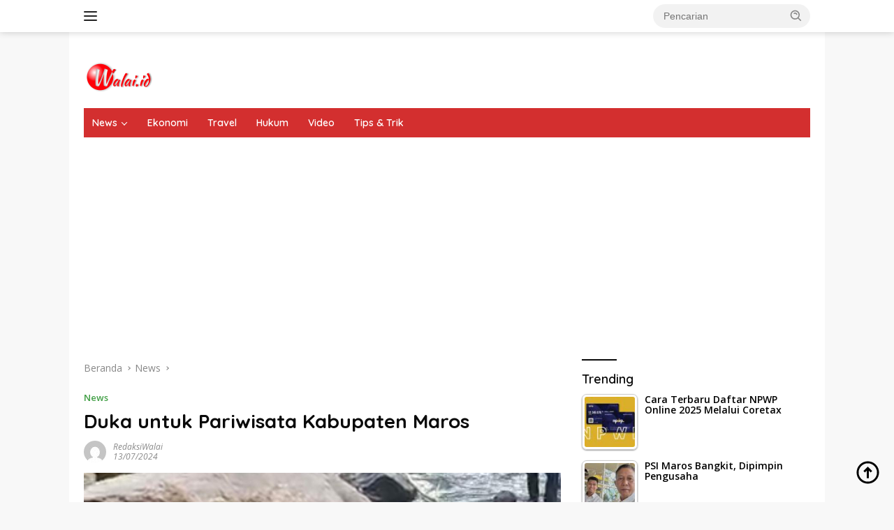

--- FILE ---
content_type: text/html; charset=UTF-8
request_url: https://walai.id/2024/07/13/duka-untuk-pariwisata-kabupaten-maros/
body_size: 26903
content:
<!doctype html>
<html lang="id">
<head>
	<meta charset="UTF-8">
	<meta name="viewport" content="width=device-width, initial-scale=1">
	<link rel="profile" href="https://gmpg.org/xfn/11">

	<meta name='robots' content='index, follow, max-image-preview:large, max-snippet:-1, max-video-preview:-1' />

	<!-- This site is optimized with the Yoast SEO plugin v26.8 - https://yoast.com/product/yoast-seo-wordpress/ -->
	<title>Duka untuk Pariwisata Kabupaten Maros</title>
	<link rel="canonical" href="https://walai.id/2024/07/13/duka-untuk-pariwisata-kabupaten-maros/" />
	<meta property="og:locale" content="id_ID" />
	<meta property="og:type" content="article" />
	<meta property="og:title" content="Duka untuk Pariwisata Kabupaten Maros" />
	<meta property="og:description" content="Walai.id, Maros &#8211; Baru beberapa hari lalu, Presiden Joko Widodo menyoroti pembangunan di objek wisata..." />
	<meta property="og:url" content="https://walai.id/2024/07/13/duka-untuk-pariwisata-kabupaten-maros/" />
	<meta property="og:site_name" content="Walai.id" />
	<meta property="article:publisher" content="https://www.facebook.com/Walai.id" />
	<meta property="article:published_time" content="2024-07-13T08:07:58+00:00" />
	<meta property="article:modified_time" content="2024-07-13T08:08:28+00:00" />
	<meta property="og:image" content="https://walai.id/wp-content/uploads/2024/07/3577d299-e84e-4914-88d1-869b9c9310cd.jpeg" />
	<meta property="og:image:width" content="1125" />
	<meta property="og:image:height" content="690" />
	<meta property="og:image:type" content="image/jpeg" />
	<meta name="author" content="RedaksiWalai" />
	<meta name="twitter:card" content="summary_large_image" />
	<meta name="twitter:label1" content="Ditulis oleh" />
	<meta name="twitter:data1" content="RedaksiWalai" />
	<meta name="twitter:label2" content="Estimasi waktu membaca" />
	<meta name="twitter:data2" content="2 menit" />
	<script type="application/ld+json" class="yoast-schema-graph">{"@context":"https://schema.org","@graph":[{"@type":"NewsArticle","@id":"https://walai.id/2024/07/13/duka-untuk-pariwisata-kabupaten-maros/#article","isPartOf":{"@id":"https://walai.id/2024/07/13/duka-untuk-pariwisata-kabupaten-maros/"},"author":{"name":"RedaksiWalai","@id":"https://walai.id/#/schema/person/69ea8b40c2caec645141ba0931463cc8"},"headline":"Duka untuk Pariwisata Kabupaten Maros","datePublished":"2024-07-13T08:07:58+00:00","dateModified":"2024-07-13T08:08:28+00:00","mainEntityOfPage":{"@id":"https://walai.id/2024/07/13/duka-untuk-pariwisata-kabupaten-maros/"},"wordCount":220,"publisher":{"@id":"https://walai.id/#organization"},"image":{"@id":"https://walai.id/2024/07/13/duka-untuk-pariwisata-kabupaten-maros/#primaryimage"},"thumbnailUrl":"https://walai.id/wp-content/uploads/2024/07/3577d299-e84e-4914-88d1-869b9c9310cd.jpeg","keywords":["Daerah","Kabupaten Maros"],"articleSection":["News"],"inLanguage":"id"},{"@type":"WebPage","@id":"https://walai.id/2024/07/13/duka-untuk-pariwisata-kabupaten-maros/","url":"https://walai.id/2024/07/13/duka-untuk-pariwisata-kabupaten-maros/","name":"Duka untuk Pariwisata Kabupaten Maros","isPartOf":{"@id":"https://walai.id/#website"},"primaryImageOfPage":{"@id":"https://walai.id/2024/07/13/duka-untuk-pariwisata-kabupaten-maros/#primaryimage"},"image":{"@id":"https://walai.id/2024/07/13/duka-untuk-pariwisata-kabupaten-maros/#primaryimage"},"thumbnailUrl":"https://walai.id/wp-content/uploads/2024/07/3577d299-e84e-4914-88d1-869b9c9310cd.jpeg","datePublished":"2024-07-13T08:07:58+00:00","dateModified":"2024-07-13T08:08:28+00:00","breadcrumb":{"@id":"https://walai.id/2024/07/13/duka-untuk-pariwisata-kabupaten-maros/#breadcrumb"},"inLanguage":"id","potentialAction":[{"@type":"ReadAction","target":["https://walai.id/2024/07/13/duka-untuk-pariwisata-kabupaten-maros/"]}]},{"@type":"ImageObject","inLanguage":"id","@id":"https://walai.id/2024/07/13/duka-untuk-pariwisata-kabupaten-maros/#primaryimage","url":"https://walai.id/wp-content/uploads/2024/07/3577d299-e84e-4914-88d1-869b9c9310cd.jpeg","contentUrl":"https://walai.id/wp-content/uploads/2024/07/3577d299-e84e-4914-88d1-869b9c9310cd.jpeg","width":1125,"height":690},{"@type":"BreadcrumbList","@id":"https://walai.id/2024/07/13/duka-untuk-pariwisata-kabupaten-maros/#breadcrumb","itemListElement":[{"@type":"ListItem","position":1,"name":"Beranda","item":"https://walai.id/"},{"@type":"ListItem","position":2,"name":"Duka untuk Pariwisata Kabupaten Maros"}]},{"@type":"WebSite","@id":"https://walai.id/#website","url":"https://walai.id/","name":"Walai.id","description":"Media Milenial","publisher":{"@id":"https://walai.id/#organization"},"alternateName":"Walai","potentialAction":[{"@type":"SearchAction","target":{"@type":"EntryPoint","urlTemplate":"https://walai.id/?s={search_term_string}"},"query-input":{"@type":"PropertyValueSpecification","valueRequired":true,"valueName":"search_term_string"}}],"inLanguage":"id"},{"@type":"Organization","@id":"https://walai.id/#organization","name":"Walai.id","alternateName":"Walai","url":"https://walai.id/","logo":{"@type":"ImageObject","inLanguage":"id","@id":"https://walai.id/#/schema/logo/image/","url":"https://walai.id/wp-content/uploads/2022/03/65E169F1-0D3A-4A17-9BC3-18B4360D54FA-e1648259814617.png","contentUrl":"https://walai.id/wp-content/uploads/2022/03/65E169F1-0D3A-4A17-9BC3-18B4360D54FA-e1648259814617.png","width":100,"height":49,"caption":"Walai.id"},"image":{"@id":"https://walai.id/#/schema/logo/image/"},"sameAs":["https://www.facebook.com/Walai.id"]},{"@type":"Person","@id":"https://walai.id/#/schema/person/69ea8b40c2caec645141ba0931463cc8","name":"RedaksiWalai","image":{"@type":"ImageObject","inLanguage":"id","@id":"https://walai.id/#/schema/person/image/","url":"https://secure.gravatar.com/avatar/8698b9e5226fdeb833bccea19453f6892938138a0d77e8e2237d7db81e2c5f9f?s=96&d=mm&r=g","contentUrl":"https://secure.gravatar.com/avatar/8698b9e5226fdeb833bccea19453f6892938138a0d77e8e2237d7db81e2c5f9f?s=96&d=mm&r=g","caption":"RedaksiWalai"}}]}</script>
	<!-- / Yoast SEO plugin. -->


<link rel='dns-prefetch' href='//www.googletagmanager.com' />
<link rel='dns-prefetch' href='//fonts.googleapis.com' />
<link rel='dns-prefetch' href='//pagead2.googlesyndication.com' />
<link rel="alternate" type="application/rss+xml" title="Walai.id &raquo; Feed" href="https://walai.id/feed/" />
<link rel="alternate" type="application/rss+xml" title="Walai.id &raquo; Umpan Komentar" href="https://walai.id/comments/feed/" />
<link rel="alternate" title="oEmbed (JSON)" type="application/json+oembed" href="https://walai.id/wp-json/oembed/1.0/embed?url=https%3A%2F%2Fwalai.id%2F2024%2F07%2F13%2Fduka-untuk-pariwisata-kabupaten-maros%2F" />
<link rel="alternate" title="oEmbed (XML)" type="text/xml+oembed" href="https://walai.id/wp-json/oembed/1.0/embed?url=https%3A%2F%2Fwalai.id%2F2024%2F07%2F13%2Fduka-untuk-pariwisata-kabupaten-maros%2F&#038;format=xml" />
<style id='wp-img-auto-sizes-contain-inline-css'>
img:is([sizes=auto i],[sizes^="auto," i]){contain-intrinsic-size:3000px 1500px}
/*# sourceURL=wp-img-auto-sizes-contain-inline-css */
</style>
<style id='wp-emoji-styles-inline-css'>

	img.wp-smiley, img.emoji {
		display: inline !important;
		border: none !important;
		box-shadow: none !important;
		height: 1em !important;
		width: 1em !important;
		margin: 0 0.07em !important;
		vertical-align: -0.1em !important;
		background: none !important;
		padding: 0 !important;
	}
/*# sourceURL=wp-emoji-styles-inline-css */
</style>
<style id='wp-block-library-inline-css'>
:root{--wp-block-synced-color:#7a00df;--wp-block-synced-color--rgb:122,0,223;--wp-bound-block-color:var(--wp-block-synced-color);--wp-editor-canvas-background:#ddd;--wp-admin-theme-color:#007cba;--wp-admin-theme-color--rgb:0,124,186;--wp-admin-theme-color-darker-10:#006ba1;--wp-admin-theme-color-darker-10--rgb:0,107,160.5;--wp-admin-theme-color-darker-20:#005a87;--wp-admin-theme-color-darker-20--rgb:0,90,135;--wp-admin-border-width-focus:2px}@media (min-resolution:192dpi){:root{--wp-admin-border-width-focus:1.5px}}.wp-element-button{cursor:pointer}:root .has-very-light-gray-background-color{background-color:#eee}:root .has-very-dark-gray-background-color{background-color:#313131}:root .has-very-light-gray-color{color:#eee}:root .has-very-dark-gray-color{color:#313131}:root .has-vivid-green-cyan-to-vivid-cyan-blue-gradient-background{background:linear-gradient(135deg,#00d084,#0693e3)}:root .has-purple-crush-gradient-background{background:linear-gradient(135deg,#34e2e4,#4721fb 50%,#ab1dfe)}:root .has-hazy-dawn-gradient-background{background:linear-gradient(135deg,#faaca8,#dad0ec)}:root .has-subdued-olive-gradient-background{background:linear-gradient(135deg,#fafae1,#67a671)}:root .has-atomic-cream-gradient-background{background:linear-gradient(135deg,#fdd79a,#004a59)}:root .has-nightshade-gradient-background{background:linear-gradient(135deg,#330968,#31cdcf)}:root .has-midnight-gradient-background{background:linear-gradient(135deg,#020381,#2874fc)}:root{--wp--preset--font-size--normal:16px;--wp--preset--font-size--huge:42px}.has-regular-font-size{font-size:1em}.has-larger-font-size{font-size:2.625em}.has-normal-font-size{font-size:var(--wp--preset--font-size--normal)}.has-huge-font-size{font-size:var(--wp--preset--font-size--huge)}.has-text-align-center{text-align:center}.has-text-align-left{text-align:left}.has-text-align-right{text-align:right}.has-fit-text{white-space:nowrap!important}#end-resizable-editor-section{display:none}.aligncenter{clear:both}.items-justified-left{justify-content:flex-start}.items-justified-center{justify-content:center}.items-justified-right{justify-content:flex-end}.items-justified-space-between{justify-content:space-between}.screen-reader-text{border:0;clip-path:inset(50%);height:1px;margin:-1px;overflow:hidden;padding:0;position:absolute;width:1px;word-wrap:normal!important}.screen-reader-text:focus{background-color:#ddd;clip-path:none;color:#444;display:block;font-size:1em;height:auto;left:5px;line-height:normal;padding:15px 23px 14px;text-decoration:none;top:5px;width:auto;z-index:100000}html :where(.has-border-color){border-style:solid}html :where([style*=border-top-color]){border-top-style:solid}html :where([style*=border-right-color]){border-right-style:solid}html :where([style*=border-bottom-color]){border-bottom-style:solid}html :where([style*=border-left-color]){border-left-style:solid}html :where([style*=border-width]){border-style:solid}html :where([style*=border-top-width]){border-top-style:solid}html :where([style*=border-right-width]){border-right-style:solid}html :where([style*=border-bottom-width]){border-bottom-style:solid}html :where([style*=border-left-width]){border-left-style:solid}html :where(img[class*=wp-image-]){height:auto;max-width:100%}:where(figure){margin:0 0 1em}html :where(.is-position-sticky){--wp-admin--admin-bar--position-offset:var(--wp-admin--admin-bar--height,0px)}@media screen and (max-width:600px){html :where(.is-position-sticky){--wp-admin--admin-bar--position-offset:0px}}

/*# sourceURL=wp-block-library-inline-css */
</style><style id='global-styles-inline-css'>
:root{--wp--preset--aspect-ratio--square: 1;--wp--preset--aspect-ratio--4-3: 4/3;--wp--preset--aspect-ratio--3-4: 3/4;--wp--preset--aspect-ratio--3-2: 3/2;--wp--preset--aspect-ratio--2-3: 2/3;--wp--preset--aspect-ratio--16-9: 16/9;--wp--preset--aspect-ratio--9-16: 9/16;--wp--preset--color--black: #000000;--wp--preset--color--cyan-bluish-gray: #abb8c3;--wp--preset--color--white: #ffffff;--wp--preset--color--pale-pink: #f78da7;--wp--preset--color--vivid-red: #cf2e2e;--wp--preset--color--luminous-vivid-orange: #ff6900;--wp--preset--color--luminous-vivid-amber: #fcb900;--wp--preset--color--light-green-cyan: #7bdcb5;--wp--preset--color--vivid-green-cyan: #00d084;--wp--preset--color--pale-cyan-blue: #8ed1fc;--wp--preset--color--vivid-cyan-blue: #0693e3;--wp--preset--color--vivid-purple: #9b51e0;--wp--preset--gradient--vivid-cyan-blue-to-vivid-purple: linear-gradient(135deg,rgb(6,147,227) 0%,rgb(155,81,224) 100%);--wp--preset--gradient--light-green-cyan-to-vivid-green-cyan: linear-gradient(135deg,rgb(122,220,180) 0%,rgb(0,208,130) 100%);--wp--preset--gradient--luminous-vivid-amber-to-luminous-vivid-orange: linear-gradient(135deg,rgb(252,185,0) 0%,rgb(255,105,0) 100%);--wp--preset--gradient--luminous-vivid-orange-to-vivid-red: linear-gradient(135deg,rgb(255,105,0) 0%,rgb(207,46,46) 100%);--wp--preset--gradient--very-light-gray-to-cyan-bluish-gray: linear-gradient(135deg,rgb(238,238,238) 0%,rgb(169,184,195) 100%);--wp--preset--gradient--cool-to-warm-spectrum: linear-gradient(135deg,rgb(74,234,220) 0%,rgb(151,120,209) 20%,rgb(207,42,186) 40%,rgb(238,44,130) 60%,rgb(251,105,98) 80%,rgb(254,248,76) 100%);--wp--preset--gradient--blush-light-purple: linear-gradient(135deg,rgb(255,206,236) 0%,rgb(152,150,240) 100%);--wp--preset--gradient--blush-bordeaux: linear-gradient(135deg,rgb(254,205,165) 0%,rgb(254,45,45) 50%,rgb(107,0,62) 100%);--wp--preset--gradient--luminous-dusk: linear-gradient(135deg,rgb(255,203,112) 0%,rgb(199,81,192) 50%,rgb(65,88,208) 100%);--wp--preset--gradient--pale-ocean: linear-gradient(135deg,rgb(255,245,203) 0%,rgb(182,227,212) 50%,rgb(51,167,181) 100%);--wp--preset--gradient--electric-grass: linear-gradient(135deg,rgb(202,248,128) 0%,rgb(113,206,126) 100%);--wp--preset--gradient--midnight: linear-gradient(135deg,rgb(2,3,129) 0%,rgb(40,116,252) 100%);--wp--preset--font-size--small: 13px;--wp--preset--font-size--medium: 20px;--wp--preset--font-size--large: 36px;--wp--preset--font-size--x-large: 42px;--wp--preset--spacing--20: 0.44rem;--wp--preset--spacing--30: 0.67rem;--wp--preset--spacing--40: 1rem;--wp--preset--spacing--50: 1.5rem;--wp--preset--spacing--60: 2.25rem;--wp--preset--spacing--70: 3.38rem;--wp--preset--spacing--80: 5.06rem;--wp--preset--shadow--natural: 6px 6px 9px rgba(0, 0, 0, 0.2);--wp--preset--shadow--deep: 12px 12px 50px rgba(0, 0, 0, 0.4);--wp--preset--shadow--sharp: 6px 6px 0px rgba(0, 0, 0, 0.2);--wp--preset--shadow--outlined: 6px 6px 0px -3px rgb(255, 255, 255), 6px 6px rgb(0, 0, 0);--wp--preset--shadow--crisp: 6px 6px 0px rgb(0, 0, 0);}:where(.is-layout-flex){gap: 0.5em;}:where(.is-layout-grid){gap: 0.5em;}body .is-layout-flex{display: flex;}.is-layout-flex{flex-wrap: wrap;align-items: center;}.is-layout-flex > :is(*, div){margin: 0;}body .is-layout-grid{display: grid;}.is-layout-grid > :is(*, div){margin: 0;}:where(.wp-block-columns.is-layout-flex){gap: 2em;}:where(.wp-block-columns.is-layout-grid){gap: 2em;}:where(.wp-block-post-template.is-layout-flex){gap: 1.25em;}:where(.wp-block-post-template.is-layout-grid){gap: 1.25em;}.has-black-color{color: var(--wp--preset--color--black) !important;}.has-cyan-bluish-gray-color{color: var(--wp--preset--color--cyan-bluish-gray) !important;}.has-white-color{color: var(--wp--preset--color--white) !important;}.has-pale-pink-color{color: var(--wp--preset--color--pale-pink) !important;}.has-vivid-red-color{color: var(--wp--preset--color--vivid-red) !important;}.has-luminous-vivid-orange-color{color: var(--wp--preset--color--luminous-vivid-orange) !important;}.has-luminous-vivid-amber-color{color: var(--wp--preset--color--luminous-vivid-amber) !important;}.has-light-green-cyan-color{color: var(--wp--preset--color--light-green-cyan) !important;}.has-vivid-green-cyan-color{color: var(--wp--preset--color--vivid-green-cyan) !important;}.has-pale-cyan-blue-color{color: var(--wp--preset--color--pale-cyan-blue) !important;}.has-vivid-cyan-blue-color{color: var(--wp--preset--color--vivid-cyan-blue) !important;}.has-vivid-purple-color{color: var(--wp--preset--color--vivid-purple) !important;}.has-black-background-color{background-color: var(--wp--preset--color--black) !important;}.has-cyan-bluish-gray-background-color{background-color: var(--wp--preset--color--cyan-bluish-gray) !important;}.has-white-background-color{background-color: var(--wp--preset--color--white) !important;}.has-pale-pink-background-color{background-color: var(--wp--preset--color--pale-pink) !important;}.has-vivid-red-background-color{background-color: var(--wp--preset--color--vivid-red) !important;}.has-luminous-vivid-orange-background-color{background-color: var(--wp--preset--color--luminous-vivid-orange) !important;}.has-luminous-vivid-amber-background-color{background-color: var(--wp--preset--color--luminous-vivid-amber) !important;}.has-light-green-cyan-background-color{background-color: var(--wp--preset--color--light-green-cyan) !important;}.has-vivid-green-cyan-background-color{background-color: var(--wp--preset--color--vivid-green-cyan) !important;}.has-pale-cyan-blue-background-color{background-color: var(--wp--preset--color--pale-cyan-blue) !important;}.has-vivid-cyan-blue-background-color{background-color: var(--wp--preset--color--vivid-cyan-blue) !important;}.has-vivid-purple-background-color{background-color: var(--wp--preset--color--vivid-purple) !important;}.has-black-border-color{border-color: var(--wp--preset--color--black) !important;}.has-cyan-bluish-gray-border-color{border-color: var(--wp--preset--color--cyan-bluish-gray) !important;}.has-white-border-color{border-color: var(--wp--preset--color--white) !important;}.has-pale-pink-border-color{border-color: var(--wp--preset--color--pale-pink) !important;}.has-vivid-red-border-color{border-color: var(--wp--preset--color--vivid-red) !important;}.has-luminous-vivid-orange-border-color{border-color: var(--wp--preset--color--luminous-vivid-orange) !important;}.has-luminous-vivid-amber-border-color{border-color: var(--wp--preset--color--luminous-vivid-amber) !important;}.has-light-green-cyan-border-color{border-color: var(--wp--preset--color--light-green-cyan) !important;}.has-vivid-green-cyan-border-color{border-color: var(--wp--preset--color--vivid-green-cyan) !important;}.has-pale-cyan-blue-border-color{border-color: var(--wp--preset--color--pale-cyan-blue) !important;}.has-vivid-cyan-blue-border-color{border-color: var(--wp--preset--color--vivid-cyan-blue) !important;}.has-vivid-purple-border-color{border-color: var(--wp--preset--color--vivid-purple) !important;}.has-vivid-cyan-blue-to-vivid-purple-gradient-background{background: var(--wp--preset--gradient--vivid-cyan-blue-to-vivid-purple) !important;}.has-light-green-cyan-to-vivid-green-cyan-gradient-background{background: var(--wp--preset--gradient--light-green-cyan-to-vivid-green-cyan) !important;}.has-luminous-vivid-amber-to-luminous-vivid-orange-gradient-background{background: var(--wp--preset--gradient--luminous-vivid-amber-to-luminous-vivid-orange) !important;}.has-luminous-vivid-orange-to-vivid-red-gradient-background{background: var(--wp--preset--gradient--luminous-vivid-orange-to-vivid-red) !important;}.has-very-light-gray-to-cyan-bluish-gray-gradient-background{background: var(--wp--preset--gradient--very-light-gray-to-cyan-bluish-gray) !important;}.has-cool-to-warm-spectrum-gradient-background{background: var(--wp--preset--gradient--cool-to-warm-spectrum) !important;}.has-blush-light-purple-gradient-background{background: var(--wp--preset--gradient--blush-light-purple) !important;}.has-blush-bordeaux-gradient-background{background: var(--wp--preset--gradient--blush-bordeaux) !important;}.has-luminous-dusk-gradient-background{background: var(--wp--preset--gradient--luminous-dusk) !important;}.has-pale-ocean-gradient-background{background: var(--wp--preset--gradient--pale-ocean) !important;}.has-electric-grass-gradient-background{background: var(--wp--preset--gradient--electric-grass) !important;}.has-midnight-gradient-background{background: var(--wp--preset--gradient--midnight) !important;}.has-small-font-size{font-size: var(--wp--preset--font-size--small) !important;}.has-medium-font-size{font-size: var(--wp--preset--font-size--medium) !important;}.has-large-font-size{font-size: var(--wp--preset--font-size--large) !important;}.has-x-large-font-size{font-size: var(--wp--preset--font-size--x-large) !important;}
/*# sourceURL=global-styles-inline-css */
</style>

<style id='classic-theme-styles-inline-css'>
/*! This file is auto-generated */
.wp-block-button__link{color:#fff;background-color:#32373c;border-radius:9999px;box-shadow:none;text-decoration:none;padding:calc(.667em + 2px) calc(1.333em + 2px);font-size:1.125em}.wp-block-file__button{background:#32373c;color:#fff;text-decoration:none}
/*# sourceURL=/wp-includes/css/classic-themes.min.css */
</style>
<link rel='stylesheet' id='tptn-style-left-thumbs-css' href='https://walai.id/wp-content/plugins/top-10/css/left-thumbs.min.css?ver=4.1.1' media='all' />
<style id='tptn-style-left-thumbs-inline-css'>

			.tptn-left-thumbs a {
				width: 80px;
				height: 80px;
				text-decoration: none;
			}
			.tptn-left-thumbs img {
				width: 80px;
				max-height: 80px;
				margin: auto;
			}
			.tptn-left-thumbs .tptn_title {
				width: 100%;
			}
			
/*# sourceURL=tptn-style-left-thumbs-inline-css */
</style>
<link rel='stylesheet' id='wpberita-fonts-css' href='https://fonts.googleapis.com/css?family=Quicksand%3A600%2C600%2C700%7COpen+Sans%3A400%2Citalic%2C600&#038;subset=latin&#038;display=swap&#038;ver=2.1.7' media='all' />
<link rel='stylesheet' id='wpberita-style-css' href='https://walai.id/wp-content/themes/wpberita/style.css?ver=2.1.7' media='all' />
<style id='wpberita-style-inline-css'>
h1,h2,h3,h4,h5,h6,.sidr-class-site-title,.site-title,.gmr-mainmenu ul > li > a,.sidr ul li a,.heading-text,.gmr-mobilemenu ul li a,#navigationamp ul li a{font-family:Quicksand;}h1,h2,h3,h4,h5,h6,.sidr-class-site-title,.site-title,.gmr-mainmenu ul > li > a,.sidr ul li a,.heading-text,.gmr-mobilemenu ul li a,#navigationamp ul li a,.related-text-onlytitle{font-weight:600;}h1 strong,h2 strong,h3 strong,h4 strong,h5 strong,h6 strong{font-weight:700;}body{font-family:Open Sans;--font-reguler:400;--font-bold:600;--background-color:#f8f8f8;--main-color:#000000;--link-color-body:#000000;--hoverlink-color-body:#D32F2F;--border-color:#cccccc;--button-bgcolor:#43A047;--button-color:#ffffff;--header-bgcolor:#ffffff;--topnav-color:#222222;--bigheadline-color:#f1c40f;--mainmenu-color:#ffffff;--mainmenu-hovercolor:#f1c40f;--secondmenu-bgcolor:#E53935;--secondmenu-color:#ffffff;--secondmenu-hovercolor:#f1c40f;--content-bgcolor:#ffffff;--content-greycolor:#888888;--greybody-bgcolor:#efefef;--footer-bgcolor:#ffffff;--footer-color:#666666;--footer-linkcolor:#666666;--footer-hover-linkcolor:#666666;}.entry-content-single{font-size:16px;}body,body.dark-theme{--scheme-color:#0a0a0a;--secondscheme-color:#43A047;--mainmenu-bgcolor:#D32F2F;}/* Generate Using Cache */
/*# sourceURL=wpberita-style-inline-css */
</style>
<link rel='stylesheet' id='wp-block-paragraph-css' href='https://walai.id/wp-includes/blocks/paragraph/style.min.css?ver=6.9' media='all' />

<!-- Potongan tag Google (gtag.js) ditambahkan oleh Site Kit -->
<!-- Snippet Google Analytics telah ditambahkan oleh Site Kit -->
<script src="https://www.googletagmanager.com/gtag/js?id=G-V5K9P2QF35" id="google_gtagjs-js" async></script>
<script id="google_gtagjs-js-after">
window.dataLayer = window.dataLayer || [];function gtag(){dataLayer.push(arguments);}
gtag("set","linker",{"domains":["walai.id"]});
gtag("js", new Date());
gtag("set", "developer_id.dZTNiMT", true);
gtag("config", "G-V5K9P2QF35", {"googlesitekit_post_type":"post"});
//# sourceURL=google_gtagjs-js-after
</script>
<link rel="https://api.w.org/" href="https://walai.id/wp-json/" /><link rel="alternate" title="JSON" type="application/json" href="https://walai.id/wp-json/wp/v2/posts/22849" /><link rel="EditURI" type="application/rsd+xml" title="RSD" href="https://walai.id/xmlrpc.php?rsd" />
<meta name="generator" content="WordPress 6.9" />
<link rel='shortlink' href='https://walai.id/?p=22849' />
<meta name="generator" content="Site Kit by Google 1.171.0" />
<!-- Meta tag Google AdSense ditambahkan oleh Site Kit -->
<meta name="google-adsense-platform-account" content="ca-host-pub-2644536267352236">
<meta name="google-adsense-platform-domain" content="sitekit.withgoogle.com">
<!-- Akhir tag meta Google AdSense yang ditambahkan oleh Site Kit -->

<!-- Snippet Google Tag Manager telah ditambahkan oleh Site Kit -->
<script>
			( function( w, d, s, l, i ) {
				w[l] = w[l] || [];
				w[l].push( {'gtm.start': new Date().getTime(), event: 'gtm.js'} );
				var f = d.getElementsByTagName( s )[0],
					j = d.createElement( s ), dl = l != 'dataLayer' ? '&l=' + l : '';
				j.async = true;
				j.src = 'https://www.googletagmanager.com/gtm.js?id=' + i + dl;
				f.parentNode.insertBefore( j, f );
			} )( window, document, 'script', 'dataLayer', 'GTM-5DT2Q8VX' );
			
</script>

<!-- Snippet Google Tag Manager penutup telah ditambahkan oleh Site Kit -->

<!-- Snippet Google AdSense telah ditambahkan oleh Site Kit -->
<script async src="https://pagead2.googlesyndication.com/pagead/js/adsbygoogle.js?client=ca-pub-3975276456373815&amp;host=ca-host-pub-2644536267352236" crossorigin="anonymous"></script>

<!-- Snippet Google AdSense penutup telah ditambahkan oleh Site Kit -->
<link rel="icon" href="https://walai.id/wp-content/uploads/2021/08/cropped-WhatsApp-Image-2021-08-06-at-08.19.55-e1628209540681-32x32.jpeg" sizes="32x32" />
<link rel="icon" href="https://walai.id/wp-content/uploads/2021/08/cropped-WhatsApp-Image-2021-08-06-at-08.19.55-e1628209540681-192x192.jpeg" sizes="192x192" />
<link rel="apple-touch-icon" href="https://walai.id/wp-content/uploads/2021/08/cropped-WhatsApp-Image-2021-08-06-at-08.19.55-e1628209540681-180x180.jpeg" />
<meta name="msapplication-TileImage" content="https://walai.id/wp-content/uploads/2021/08/cropped-WhatsApp-Image-2021-08-06-at-08.19.55-e1628209540681-270x270.jpeg" />
<link rel='stylesheet' id='pfv_frontnd_style-css' href='https://walai.id/wp-content/plugins/post-featured-video/includes/css/pfv-videopopup.css?ver=1.7' media='all' />
<style id='tptn-style-left-thumbs-widget_tptn_pop-5-inline-css'>

			.tptn-left-thumbs a {
				width: 80px;
				height: 80px;
				text-decoration: none;
			}
			.tptn-left-thumbs img {
				width: 80px;
				max-height: 80px;
				margin: auto;
			}
			.tptn-left-thumbs .tptn_title {
				width: 100%;
			}
			
			.tptn_posts_widget-widget_tptn_pop-5 img.tptn_thumb {
				width: 80px !important;
				height: 80px !important;
			}
			
/*# sourceURL=tptn-style-left-thumbs-widget_tptn_pop-5-inline-css */
</style>
<style id='tptn-style-left-thumbs-widget_tptn_pop-6-inline-css'>

			.tptn-left-thumbs a {
				width: 80px;
				height: 80px;
				text-decoration: none;
			}
			.tptn-left-thumbs img {
				width: 80px;
				max-height: 80px;
				margin: auto;
			}
			.tptn-left-thumbs .tptn_title {
				width: 100%;
			}
			
			.tptn_posts_widget-widget_tptn_pop-6 img.tptn_thumb {
				width: 80px !important;
				height: 80px !important;
			}
			
/*# sourceURL=tptn-style-left-thumbs-widget_tptn_pop-6-inline-css */
</style>
</head>

<body class="wp-singular post-template-default single single-post postid-22849 single-format-standard wp-custom-logo wp-embed-responsive wp-theme-wpberita idtheme kentooz gmr-box-layout">
		<!-- Snippet Google Tag Manager (noscript) telah ditambahkan oleh Site Kit -->
		<noscript>
			<iframe src="https://www.googletagmanager.com/ns.html?id=GTM-5DT2Q8VX" height="0" width="0" style="display:none;visibility:hidden"></iframe>
		</noscript>
		<!-- Snippet Google Tag Manager (noscript) penutup telah ditambahkan oleh Site Kit -->
			<a class="skip-link screen-reader-text" href="#primary">Langsung ke konten</a>
	<div id="topnavwrap" class="gmr-topnavwrap clearfix">
		
		<div class="container">
			<div class="list-flex">
				<div class="row-flex gmr-navleft">
					<a id="gmr-responsive-menu" title="Menu" href="#menus" rel="nofollow"><div class="ktz-i-wrap"><span class="ktz-i"></span><span class="ktz-i"></span><span class="ktz-i"></span></div></a><div class="gmr-logo-mobile"><a class="custom-logo-link" href="https://walai.id/" title="Walai.id" rel="home"><img class="custom-logo" src="https://walai.id/wp-content/uploads/2022/03/65E169F1-0D3A-4A17-9BC3-18B4360D54FA-e1648259814617.png" width="100" height="49" alt="Walai.id" loading="lazy" /></a></div>				</div>

				<div class="row-flex gmr-navright">
					
								<div class="gmr-table-search">
									<form method="get" class="gmr-searchform searchform" action="https://walai.id/">
										<input type="text" name="s" id="s" placeholder="Pencarian" />
										<input type="hidden" name="post_type" value="post" />
										<button type="submit" role="button" class="gmr-search-submit gmr-search-icon">
										<svg xmlns="http://www.w3.org/2000/svg" aria-hidden="true" role="img" width="1em" height="1em" preserveAspectRatio="xMidYMid meet" viewBox="0 0 24 24"><path fill="currentColor" d="M10 18a7.952 7.952 0 0 0 4.897-1.688l4.396 4.396l1.414-1.414l-4.396-4.396A7.952 7.952 0 0 0 18 10c0-4.411-3.589-8-8-8s-8 3.589-8 8s3.589 8 8 8zm0-14c3.309 0 6 2.691 6 6s-2.691 6-6 6s-6-2.691-6-6s2.691-6 6-6z"/><path fill="currentColor" d="M11.412 8.586c.379.38.588.882.588 1.414h2a3.977 3.977 0 0 0-1.174-2.828c-1.514-1.512-4.139-1.512-5.652 0l1.412 1.416c.76-.758 2.07-.756 2.826-.002z"/></svg>
										</button>
									</form>
								</div>
							<div class="gmr-search-btn">
					<a id="search-menu-button" class="topnav-button gmr-search-icon" title="Pencarian" href="#" rel="nofollow"><svg xmlns="http://www.w3.org/2000/svg" aria-hidden="true" role="img" width="1em" height="1em" preserveAspectRatio="xMidYMid meet" viewBox="0 0 24 24"><path fill="none" stroke="currentColor" stroke-linecap="round" stroke-width="2" d="m21 21l-4.486-4.494M19 10.5a8.5 8.5 0 1 1-17 0a8.5 8.5 0 0 1 17 0Z"/></svg></a>
					<div id="search-dropdown-container" class="search-dropdown search">
					<form method="get" class="gmr-searchform searchform" action="https://walai.id/">
						<input type="text" name="s" id="s" placeholder="Pencarian" />
						<button type="submit" class="gmr-search-submit gmr-search-icon"><svg xmlns="http://www.w3.org/2000/svg" aria-hidden="true" role="img" width="1em" height="1em" preserveAspectRatio="xMidYMid meet" viewBox="0 0 24 24"><path fill="currentColor" d="M10 18a7.952 7.952 0 0 0 4.897-1.688l4.396 4.396l1.414-1.414l-4.396-4.396A7.952 7.952 0 0 0 18 10c0-4.411-3.589-8-8-8s-8 3.589-8 8s3.589 8 8 8zm0-14c3.309 0 6 2.691 6 6s-2.691 6-6 6s-6-2.691-6-6s2.691-6 6-6z"/><path fill="currentColor" d="M11.412 8.586c.379.38.588.882.588 1.414h2a3.977 3.977 0 0 0-1.174-2.828c-1.514-1.512-4.139-1.512-5.652 0l1.412 1.416c.76-.758 2.07-.756 2.826-.002z"/></svg></button>
					</form>
					</div>
				</div>				</div>
			</div>
		</div>
				</div>

	<div id="page" class="site">

									<header id="masthead" class="site-header">
				<div class="gmr-verytopbanner text-center"><div class="container">
<script async src="https://fundingchoicesmessages.google.com/i/pub-3975276456373815?ers=1"></script><script>(function() {function signalGooglefcPresent() {if (!window.frames['googlefcPresent']) {if (document.body) {const iframe = document.createElement('iframe'); iframe.style = 'width: 0; height: 0; border: none; z-index: -1000; left: -1000px; top: -1000px;'; iframe.style.display = 'none'; iframe.name = 'googlefcPresent'; document.body.appendChild(iframe);} else {setTimeout(signalGooglefcPresent, 0);}}}signalGooglefcPresent();})();</script>
</div></div>				<div class="container">
					<div class="site-branding">
						<div class="gmr-logo"><div class="gmr-logo-wrap"><a class="custom-logo-link logolink" href="https://walai.id" title="Walai.id" rel="home"><img class="custom-logo" src="https://walai.id/wp-content/uploads/2022/03/65E169F1-0D3A-4A17-9BC3-18B4360D54FA-e1648259814617.png" width="100" height="49" alt="Walai.id" loading="lazy" /></a><div class="close-topnavmenu-wrap"><a id="close-topnavmenu-button" rel="nofollow" href="#"><svg xmlns="http://www.w3.org/2000/svg" aria-hidden="true" role="img" width="1em" height="1em" preserveAspectRatio="xMidYMid meet" viewBox="0 0 32 32"><path fill="currentColor" d="M24 9.4L22.6 8L16 14.6L9.4 8L8 9.4l6.6 6.6L8 22.6L9.4 24l6.6-6.6l6.6 6.6l1.4-1.4l-6.6-6.6L24 9.4z"/></svg></a></div></div></div><div class="gmr-banner-logo"><script>(function(){'use strict';function aa(a){var b=0;return function(){return b<a.length?{done:!1,value:a[b++]}:{done:!0}}}var ba=typeof Object.defineProperties=="function"?Object.defineProperty:function(a,b,c){if(a==Array.prototype||a==Object.prototype)return a;a[b]=c.value;return a};
function ca(a){a=["object"==typeof globalThis&&globalThis,a,"object"==typeof window&&window,"object"==typeof self&&self,"object"==typeof global&&global];for(var b=0;b<a.length;++b){var c=a[b];if(c&&c.Math==Math)return c}throw Error("Cannot find global object");}var da=ca(this);function l(a,b){if(b)a:{var c=da;a=a.split(".");for(var d=0;d<a.length-1;d++){var e=a[d];if(!(e in c))break a;c=c[e]}a=a[a.length-1];d=c[a];b=b(d);b!=d&&b!=null&&ba(c,a,{configurable:!0,writable:!0,value:b})}}
function ea(a){return a.raw=a}function n(a){var b=typeof Symbol!="undefined"&&Symbol.iterator&&a[Symbol.iterator];if(b)return b.call(a);if(typeof a.length=="number")return{next:aa(a)};throw Error(String(a)+" is not an iterable or ArrayLike");}function fa(a){for(var b,c=[];!(b=a.next()).done;)c.push(b.value);return c}var ha=typeof Object.create=="function"?Object.create:function(a){function b(){}b.prototype=a;return new b},p;
if(typeof Object.setPrototypeOf=="function")p=Object.setPrototypeOf;else{var q;a:{var ja={a:!0},ka={};try{ka.__proto__=ja;q=ka.a;break a}catch(a){}q=!1}p=q?function(a,b){a.__proto__=b;if(a.__proto__!==b)throw new TypeError(a+" is not extensible");return a}:null}var la=p;
function t(a,b){a.prototype=ha(b.prototype);a.prototype.constructor=a;if(la)la(a,b);else for(var c in b)if(c!="prototype")if(Object.defineProperties){var d=Object.getOwnPropertyDescriptor(b,c);d&&Object.defineProperty(a,c,d)}else a[c]=b[c];a.A=b.prototype}function ma(){for(var a=Number(this),b=[],c=a;c<arguments.length;c++)b[c-a]=arguments[c];return b}l("Object.is",function(a){return a?a:function(b,c){return b===c?b!==0||1/b===1/c:b!==b&&c!==c}});
l("Array.prototype.includes",function(a){return a?a:function(b,c){var d=this;d instanceof String&&(d=String(d));var e=d.length;c=c||0;for(c<0&&(c=Math.max(c+e,0));c<e;c++){var f=d[c];if(f===b||Object.is(f,b))return!0}return!1}});
l("String.prototype.includes",function(a){return a?a:function(b,c){if(this==null)throw new TypeError("The 'this' value for String.prototype.includes must not be null or undefined");if(b instanceof RegExp)throw new TypeError("First argument to String.prototype.includes must not be a regular expression");return this.indexOf(b,c||0)!==-1}});l("Number.MAX_SAFE_INTEGER",function(){return 9007199254740991});
l("Number.isFinite",function(a){return a?a:function(b){return typeof b!=="number"?!1:!isNaN(b)&&b!==Infinity&&b!==-Infinity}});l("Number.isInteger",function(a){return a?a:function(b){return Number.isFinite(b)?b===Math.floor(b):!1}});l("Number.isSafeInteger",function(a){return a?a:function(b){return Number.isInteger(b)&&Math.abs(b)<=Number.MAX_SAFE_INTEGER}});
l("Math.trunc",function(a){return a?a:function(b){b=Number(b);if(isNaN(b)||b===Infinity||b===-Infinity||b===0)return b;var c=Math.floor(Math.abs(b));return b<0?-c:c}});/*

 Copyright The Closure Library Authors.
 SPDX-License-Identifier: Apache-2.0
*/
var u=this||self;function v(a,b){a:{var c=["CLOSURE_FLAGS"];for(var d=u,e=0;e<c.length;e++)if(d=d[c[e]],d==null){c=null;break a}c=d}a=c&&c[a];return a!=null?a:b}function w(a){return a};function na(a){u.setTimeout(function(){throw a;},0)};var oa=v(610401301,!1),pa=v(188588736,!0),qa=v(645172343,v(1,!0));var x,ra=u.navigator;x=ra?ra.userAgentData||null:null;function z(a){return oa?x?x.brands.some(function(b){return(b=b.brand)&&b.indexOf(a)!=-1}):!1:!1}function A(a){var b;a:{if(b=u.navigator)if(b=b.userAgent)break a;b=""}return b.indexOf(a)!=-1};function B(){return oa?!!x&&x.brands.length>0:!1}function C(){return B()?z("Chromium"):(A("Chrome")||A("CriOS"))&&!(B()?0:A("Edge"))||A("Silk")};var sa=B()?!1:A("Trident")||A("MSIE");!A("Android")||C();C();A("Safari")&&(C()||(B()?0:A("Coast"))||(B()?0:A("Opera"))||(B()?0:A("Edge"))||(B()?z("Microsoft Edge"):A("Edg/"))||B()&&z("Opera"));var ta={},D=null;var ua=typeof Uint8Array!=="undefined",va=!sa&&typeof btoa==="function";var wa;function E(){return typeof BigInt==="function"};var F=typeof Symbol==="function"&&typeof Symbol()==="symbol";function xa(a){return typeof Symbol==="function"&&typeof Symbol()==="symbol"?Symbol():a}var G=xa(),ya=xa("2ex");var za=F?function(a,b){a[G]|=b}:function(a,b){a.g!==void 0?a.g|=b:Object.defineProperties(a,{g:{value:b,configurable:!0,writable:!0,enumerable:!1}})},H=F?function(a){return a[G]|0}:function(a){return a.g|0},I=F?function(a){return a[G]}:function(a){return a.g},J=F?function(a,b){a[G]=b}:function(a,b){a.g!==void 0?a.g=b:Object.defineProperties(a,{g:{value:b,configurable:!0,writable:!0,enumerable:!1}})};function Aa(a,b){J(b,(a|0)&-14591)}function Ba(a,b){J(b,(a|34)&-14557)};var K={},Ca={};function Da(a){return!(!a||typeof a!=="object"||a.g!==Ca)}function Ea(a){return a!==null&&typeof a==="object"&&!Array.isArray(a)&&a.constructor===Object}function L(a,b,c){if(!Array.isArray(a)||a.length)return!1;var d=H(a);if(d&1)return!0;if(!(b&&(Array.isArray(b)?b.includes(c):b.has(c))))return!1;J(a,d|1);return!0};var M=0,N=0;function Fa(a){var b=a>>>0;M=b;N=(a-b)/4294967296>>>0}function Ga(a){if(a<0){Fa(-a);var b=n(Ha(M,N));a=b.next().value;b=b.next().value;M=a>>>0;N=b>>>0}else Fa(a)}function Ia(a,b){b>>>=0;a>>>=0;if(b<=2097151)var c=""+(4294967296*b+a);else E()?c=""+(BigInt(b)<<BigInt(32)|BigInt(a)):(c=(a>>>24|b<<8)&16777215,b=b>>16&65535,a=(a&16777215)+c*6777216+b*6710656,c+=b*8147497,b*=2,a>=1E7&&(c+=a/1E7>>>0,a%=1E7),c>=1E7&&(b+=c/1E7>>>0,c%=1E7),c=b+Ja(c)+Ja(a));return c}
function Ja(a){a=String(a);return"0000000".slice(a.length)+a}function Ha(a,b){b=~b;a?a=~a+1:b+=1;return[a,b]};var Ka=/^-?([1-9][0-9]*|0)(\.[0-9]+)?$/;var O;function La(a,b){O=b;a=new a(b);O=void 0;return a}
function P(a,b,c){a==null&&(a=O);O=void 0;if(a==null){var d=96;c?(a=[c],d|=512):a=[];b&&(d=d&-16760833|(b&1023)<<14)}else{if(!Array.isArray(a))throw Error("narr");d=H(a);if(d&2048)throw Error("farr");if(d&64)return a;d|=64;if(c&&(d|=512,c!==a[0]))throw Error("mid");a:{c=a;var e=c.length;if(e){var f=e-1;if(Ea(c[f])){d|=256;b=f-(+!!(d&512)-1);if(b>=1024)throw Error("pvtlmt");d=d&-16760833|(b&1023)<<14;break a}}if(b){b=Math.max(b,e-(+!!(d&512)-1));if(b>1024)throw Error("spvt");d=d&-16760833|(b&1023)<<
14}}}J(a,d);return a};function Ma(a){switch(typeof a){case "number":return isFinite(a)?a:String(a);case "boolean":return a?1:0;case "object":if(a)if(Array.isArray(a)){if(L(a,void 0,0))return}else if(ua&&a!=null&&a instanceof Uint8Array){if(va){for(var b="",c=0,d=a.length-10240;c<d;)b+=String.fromCharCode.apply(null,a.subarray(c,c+=10240));b+=String.fromCharCode.apply(null,c?a.subarray(c):a);a=btoa(b)}else{b===void 0&&(b=0);if(!D){D={};c="ABCDEFGHIJKLMNOPQRSTUVWXYZabcdefghijklmnopqrstuvwxyz0123456789".split("");d=["+/=",
"+/","-_=","-_.","-_"];for(var e=0;e<5;e++){var f=c.concat(d[e].split(""));ta[e]=f;for(var g=0;g<f.length;g++){var h=f[g];D[h]===void 0&&(D[h]=g)}}}b=ta[b];c=Array(Math.floor(a.length/3));d=b[64]||"";for(e=f=0;f<a.length-2;f+=3){var k=a[f],m=a[f+1];h=a[f+2];g=b[k>>2];k=b[(k&3)<<4|m>>4];m=b[(m&15)<<2|h>>6];h=b[h&63];c[e++]=g+k+m+h}g=0;h=d;switch(a.length-f){case 2:g=a[f+1],h=b[(g&15)<<2]||d;case 1:a=a[f],c[e]=b[a>>2]+b[(a&3)<<4|g>>4]+h+d}a=c.join("")}return a}}return a};function Na(a,b,c){a=Array.prototype.slice.call(a);var d=a.length,e=b&256?a[d-1]:void 0;d+=e?-1:0;for(b=b&512?1:0;b<d;b++)a[b]=c(a[b]);if(e){b=a[b]={};for(var f in e)Object.prototype.hasOwnProperty.call(e,f)&&(b[f]=c(e[f]))}return a}function Oa(a,b,c,d,e){if(a!=null){if(Array.isArray(a))a=L(a,void 0,0)?void 0:e&&H(a)&2?a:Pa(a,b,c,d!==void 0,e);else if(Ea(a)){var f={},g;for(g in a)Object.prototype.hasOwnProperty.call(a,g)&&(f[g]=Oa(a[g],b,c,d,e));a=f}else a=b(a,d);return a}}
function Pa(a,b,c,d,e){var f=d||c?H(a):0;d=d?!!(f&32):void 0;a=Array.prototype.slice.call(a);for(var g=0;g<a.length;g++)a[g]=Oa(a[g],b,c,d,e);c&&c(f,a);return a}function Qa(a){return a.s===K?a.toJSON():Ma(a)};function Ra(a,b,c){c=c===void 0?Ba:c;if(a!=null){if(ua&&a instanceof Uint8Array)return b?a:new Uint8Array(a);if(Array.isArray(a)){var d=H(a);if(d&2)return a;b&&(b=d===0||!!(d&32)&&!(d&64||!(d&16)));return b?(J(a,(d|34)&-12293),a):Pa(a,Ra,d&4?Ba:c,!0,!0)}a.s===K&&(c=a.h,d=I(c),a=d&2?a:La(a.constructor,Sa(c,d,!0)));return a}}function Sa(a,b,c){var d=c||b&2?Ba:Aa,e=!!(b&32);a=Na(a,b,function(f){return Ra(f,e,d)});za(a,32|(c?2:0));return a};function Ta(a,b){a=a.h;return Ua(a,I(a),b)}function Va(a,b,c,d){b=d+(+!!(b&512)-1);if(!(b<0||b>=a.length||b>=c))return a[b]}
function Ua(a,b,c,d){if(c===-1)return null;var e=b>>14&1023||536870912;if(c>=e){if(b&256)return a[a.length-1][c]}else{var f=a.length;if(d&&b&256&&(d=a[f-1][c],d!=null)){if(Va(a,b,e,c)&&ya!=null){var g;a=(g=wa)!=null?g:wa={};g=a[ya]||0;g>=4||(a[ya]=g+1,g=Error(),g.__closure__error__context__984382||(g.__closure__error__context__984382={}),g.__closure__error__context__984382.severity="incident",na(g))}return d}return Va(a,b,e,c)}}
function Wa(a,b,c,d,e){var f=b>>14&1023||536870912;if(c>=f||e&&!qa){var g=b;if(b&256)e=a[a.length-1];else{if(d==null)return;e=a[f+(+!!(b&512)-1)]={};g|=256}e[c]=d;c<f&&(a[c+(+!!(b&512)-1)]=void 0);g!==b&&J(a,g)}else a[c+(+!!(b&512)-1)]=d,b&256&&(a=a[a.length-1],c in a&&delete a[c])}
function Xa(a,b){var c=Ya;var d=d===void 0?!1:d;var e=a.h;var f=I(e),g=Ua(e,f,b,d);if(g!=null&&typeof g==="object"&&g.s===K)c=g;else if(Array.isArray(g)){var h=H(g),k=h;k===0&&(k|=f&32);k|=f&2;k!==h&&J(g,k);c=new c(g)}else c=void 0;c!==g&&c!=null&&Wa(e,f,b,c,d);e=c;if(e==null)return e;a=a.h;f=I(a);f&2||(g=e,c=g.h,h=I(c),g=h&2?La(g.constructor,Sa(c,h,!1)):g,g!==e&&(e=g,Wa(a,f,b,e,d)));return e}function Za(a,b){a=Ta(a,b);return a==null||typeof a==="string"?a:void 0}
function $a(a,b){var c=c===void 0?0:c;a=Ta(a,b);if(a!=null)if(b=typeof a,b==="number"?Number.isFinite(a):b!=="string"?0:Ka.test(a))if(typeof a==="number"){if(a=Math.trunc(a),!Number.isSafeInteger(a)){Ga(a);b=M;var d=N;if(a=d&2147483648)b=~b+1>>>0,d=~d>>>0,b==0&&(d=d+1>>>0);b=d*4294967296+(b>>>0);a=a?-b:b}}else if(b=Math.trunc(Number(a)),Number.isSafeInteger(b))a=String(b);else{if(b=a.indexOf("."),b!==-1&&(a=a.substring(0,b)),!(a[0]==="-"?a.length<20||a.length===20&&Number(a.substring(0,7))>-922337:
a.length<19||a.length===19&&Number(a.substring(0,6))<922337)){if(a.length<16)Ga(Number(a));else if(E())a=BigInt(a),M=Number(a&BigInt(4294967295))>>>0,N=Number(a>>BigInt(32)&BigInt(4294967295));else{b=+(a[0]==="-");N=M=0;d=a.length;for(var e=b,f=(d-b)%6+b;f<=d;e=f,f+=6)e=Number(a.slice(e,f)),N*=1E6,M=M*1E6+e,M>=4294967296&&(N+=Math.trunc(M/4294967296),N>>>=0,M>>>=0);b&&(b=n(Ha(M,N)),a=b.next().value,b=b.next().value,M=a,N=b)}a=M;b=N;b&2147483648?E()?a=""+(BigInt(b|0)<<BigInt(32)|BigInt(a>>>0)):(b=
n(Ha(a,b)),a=b.next().value,b=b.next().value,a="-"+Ia(a,b)):a=Ia(a,b)}}else a=void 0;return a!=null?a:c}function R(a,b){var c=c===void 0?"":c;a=Za(a,b);return a!=null?a:c};var S;function T(a,b,c){this.h=P(a,b,c)}T.prototype.toJSON=function(){return ab(this)};T.prototype.s=K;T.prototype.toString=function(){try{return S=!0,ab(this).toString()}finally{S=!1}};
function ab(a){var b=S?a.h:Pa(a.h,Qa,void 0,void 0,!1);var c=!S;var d=pa?void 0:a.constructor.v;var e=I(c?a.h:b);if(a=b.length){var f=b[a-1],g=Ea(f);g?a--:f=void 0;e=+!!(e&512)-1;var h=b;if(g){b:{var k=f;var m={};g=!1;if(k)for(var r in k)if(Object.prototype.hasOwnProperty.call(k,r))if(isNaN(+r))m[r]=k[r];else{var y=k[r];Array.isArray(y)&&(L(y,d,+r)||Da(y)&&y.size===0)&&(y=null);y==null&&(g=!0);y!=null&&(m[r]=y)}if(g){for(var Q in m)break b;m=null}else m=k}k=m==null?f!=null:m!==f}for(var ia;a>0;a--){Q=
a-1;r=h[Q];Q-=e;if(!(r==null||L(r,d,Q)||Da(r)&&r.size===0))break;ia=!0}if(h!==b||k||ia){if(!c)h=Array.prototype.slice.call(h,0,a);else if(ia||k||m)h.length=a;m&&h.push(m)}b=h}return b};function bb(a){return function(b){if(b==null||b=="")b=new a;else{b=JSON.parse(b);if(!Array.isArray(b))throw Error("dnarr");za(b,32);b=La(a,b)}return b}};function cb(a){this.h=P(a)}t(cb,T);var db=bb(cb);var U;function V(a){this.g=a}V.prototype.toString=function(){return this.g+""};var eb={};function fb(a){if(U===void 0){var b=null;var c=u.trustedTypes;if(c&&c.createPolicy){try{b=c.createPolicy("goog#html",{createHTML:w,createScript:w,createScriptURL:w})}catch(d){u.console&&u.console.error(d.message)}U=b}else U=b}a=(b=U)?b.createScriptURL(a):a;return new V(a,eb)};/*

 SPDX-License-Identifier: Apache-2.0
*/
function gb(a){var b=ma.apply(1,arguments);if(b.length===0)return fb(a[0]);for(var c=a[0],d=0;d<b.length;d++)c+=encodeURIComponent(b[d])+a[d+1];return fb(c)};function hb(a,b){a.src=b instanceof V&&b.constructor===V?b.g:"type_error:TrustedResourceUrl";var c,d;(c=(b=(d=(c=(a.ownerDocument&&a.ownerDocument.defaultView||window).document).querySelector)==null?void 0:d.call(c,"script[nonce]"))?b.nonce||b.getAttribute("nonce")||"":"")&&a.setAttribute("nonce",c)};function ib(){return Math.floor(Math.random()*2147483648).toString(36)+Math.abs(Math.floor(Math.random()*2147483648)^Date.now()).toString(36)};function jb(a,b){b=String(b);a.contentType==="application/xhtml+xml"&&(b=b.toLowerCase());return a.createElement(b)}function kb(a){this.g=a||u.document||document};function lb(a){a=a===void 0?document:a;return a.createElement("script")};function mb(a,b,c,d,e,f){try{var g=a.g,h=lb(g);h.async=!0;hb(h,b);g.head.appendChild(h);h.addEventListener("load",function(){e();d&&g.head.removeChild(h)});h.addEventListener("error",function(){c>0?mb(a,b,c-1,d,e,f):(d&&g.head.removeChild(h),f())})}catch(k){f()}};var nb=u.atob("aHR0cHM6Ly93d3cuZ3N0YXRpYy5jb20vaW1hZ2VzL2ljb25zL21hdGVyaWFsL3N5c3RlbS8xeC93YXJuaW5nX2FtYmVyXzI0ZHAucG5n"),ob=u.atob("WW91IGFyZSBzZWVpbmcgdGhpcyBtZXNzYWdlIGJlY2F1c2UgYWQgb3Igc2NyaXB0IGJsb2NraW5nIHNvZnR3YXJlIGlzIGludGVyZmVyaW5nIHdpdGggdGhpcyBwYWdlLg=="),pb=u.atob("RGlzYWJsZSBhbnkgYWQgb3Igc2NyaXB0IGJsb2NraW5nIHNvZnR3YXJlLCB0aGVuIHJlbG9hZCB0aGlzIHBhZ2Uu");function qb(a,b,c){this.i=a;this.u=b;this.o=c;this.g=null;this.j=[];this.m=!1;this.l=new kb(this.i)}
function rb(a){if(a.i.body&&!a.m){var b=function(){sb(a);u.setTimeout(function(){tb(a,3)},50)};mb(a.l,a.u,2,!0,function(){u[a.o]||b()},b);a.m=!0}}
function sb(a){for(var b=W(1,5),c=0;c<b;c++){var d=X(a);a.i.body.appendChild(d);a.j.push(d)}b=X(a);b.style.bottom="0";b.style.left="0";b.style.position="fixed";b.style.width=W(100,110).toString()+"%";b.style.zIndex=W(2147483544,2147483644).toString();b.style.backgroundColor=ub(249,259,242,252,219,229);b.style.boxShadow="0 0 12px #888";b.style.color=ub(0,10,0,10,0,10);b.style.display="flex";b.style.justifyContent="center";b.style.fontFamily="Roboto, Arial";c=X(a);c.style.width=W(80,85).toString()+
"%";c.style.maxWidth=W(750,775).toString()+"px";c.style.margin="24px";c.style.display="flex";c.style.alignItems="flex-start";c.style.justifyContent="center";d=jb(a.l.g,"IMG");d.className=ib();d.src=nb;d.alt="Warning icon";d.style.height="24px";d.style.width="24px";d.style.paddingRight="16px";var e=X(a),f=X(a);f.style.fontWeight="bold";f.textContent=ob;var g=X(a);g.textContent=pb;Y(a,e,f);Y(a,e,g);Y(a,c,d);Y(a,c,e);Y(a,b,c);a.g=b;a.i.body.appendChild(a.g);b=W(1,5);for(c=0;c<b;c++)d=X(a),a.i.body.appendChild(d),
a.j.push(d)}function Y(a,b,c){for(var d=W(1,5),e=0;e<d;e++){var f=X(a);b.appendChild(f)}b.appendChild(c);c=W(1,5);for(d=0;d<c;d++)e=X(a),b.appendChild(e)}function W(a,b){return Math.floor(a+Math.random()*(b-a))}function ub(a,b,c,d,e,f){return"rgb("+W(Math.max(a,0),Math.min(b,255)).toString()+","+W(Math.max(c,0),Math.min(d,255)).toString()+","+W(Math.max(e,0),Math.min(f,255)).toString()+")"}function X(a){a=jb(a.l.g,"DIV");a.className=ib();return a}
function tb(a,b){b<=0||a.g!=null&&a.g.offsetHeight!==0&&a.g.offsetWidth!==0||(vb(a),sb(a),u.setTimeout(function(){tb(a,b-1)},50))}function vb(a){for(var b=n(a.j),c=b.next();!c.done;c=b.next())(c=c.value)&&c.parentNode&&c.parentNode.removeChild(c);a.j=[];(b=a.g)&&b.parentNode&&b.parentNode.removeChild(b);a.g=null};function wb(a,b,c,d,e){function f(k){document.body?g(document.body):k>0?u.setTimeout(function(){f(k-1)},e):b()}function g(k){k.appendChild(h);u.setTimeout(function(){h?(h.offsetHeight!==0&&h.offsetWidth!==0?b():a(),h.parentNode&&h.parentNode.removeChild(h)):a()},d)}var h=xb(c);f(3)}function xb(a){var b=document.createElement("div");b.className=a;b.style.width="1px";b.style.height="1px";b.style.position="absolute";b.style.left="-10000px";b.style.top="-10000px";b.style.zIndex="-10000";return b};function Ya(a){this.h=P(a)}t(Ya,T);function yb(a){this.h=P(a)}t(yb,T);var zb=bb(yb);function Ab(a){if(!a)return null;a=Za(a,4);var b;a===null||a===void 0?b=null:b=fb(a);return b};var Bb=ea([""]),Cb=ea([""]);function Db(a,b){this.m=a;this.o=new kb(a.document);this.g=b;this.j=R(this.g,1);this.u=Ab(Xa(this.g,2))||gb(Bb);this.i=!1;b=Ab(Xa(this.g,13))||gb(Cb);this.l=new qb(a.document,b,R(this.g,12))}Db.prototype.start=function(){Eb(this)};
function Eb(a){Fb(a);mb(a.o,a.u,3,!1,function(){a:{var b=a.j;var c=u.btoa(b);if(c=u[c]){try{var d=db(u.atob(c))}catch(e){b=!1;break a}b=b===Za(d,1)}else b=!1}b?Z(a,R(a.g,14)):(Z(a,R(a.g,8)),rb(a.l))},function(){wb(function(){Z(a,R(a.g,7));rb(a.l)},function(){return Z(a,R(a.g,6))},R(a.g,9),$a(a.g,10),$a(a.g,11))})}function Z(a,b){a.i||(a.i=!0,a=new a.m.XMLHttpRequest,a.open("GET",b,!0),a.send())}function Fb(a){var b=u.btoa(a.j);a.m[b]&&Z(a,R(a.g,5))};(function(a,b){u[a]=function(){var c=ma.apply(0,arguments);u[a]=function(){};b.call.apply(b,[null].concat(c instanceof Array?c:fa(n(c))))}})("__h82AlnkH6D91__",function(a){typeof window.atob==="function"&&(new Db(window,zb(window.atob(a)))).start()});}).call(this);

window.__h82AlnkH6D91__("[base64]/[base64]/[base64]/[base64]");</script></div>					</div><!-- .site-branding -->
				</div>
			</header><!-- #masthead -->
							<div id="main-nav-wrap" class="gmr-mainmenu-wrap">
				<div class="container">
					<nav id="main-nav" class="main-navigation gmr-mainmenu">
						<ul id="primary-menu" class="menu"><li id="menu-item-5412" class="menu-item menu-item-type-taxonomy menu-item-object-category current-post-ancestor current-menu-parent current-post-parent menu-item-has-children menu-item-5412"><a href="https://walai.id/category/news/">News</a>
<ul class="sub-menu">
	<li id="menu-item-6126" class="menu-item menu-item-type-taxonomy menu-item-object-post_tag menu-item-6126"><a href="https://walai.id/tag/nasional/">Nasional</a></li>
	<li id="menu-item-6127" class="menu-item menu-item-type-taxonomy menu-item-object-post_tag menu-item-6127"><a href="https://walai.id/tag/daerah/">Daerah</a></li>
</ul>
</li>
<li id="menu-item-6128" class="menu-item menu-item-type-taxonomy menu-item-object-post_tag menu-item-6128"><a href="https://walai.id/tag/ekonomi/">Ekonomi</a></li>
<li id="menu-item-6129" class="menu-item menu-item-type-taxonomy menu-item-object-post_tag menu-item-6129"><a href="https://walai.id/tag/travel/">Travel</a></li>
<li id="menu-item-6130" class="menu-item menu-item-type-taxonomy menu-item-object-post_tag menu-item-6130"><a href="https://walai.id/tag/hukum/">Hukum</a></li>
<li id="menu-item-15820" class="menu-item menu-item-type-taxonomy menu-item-object-category menu-item-15820"><a href="https://walai.id/category/video/">Video</a></li>
<li id="menu-item-19160" class="menu-item menu-item-type-taxonomy menu-item-object-post_tag menu-item-19160"><a href="https://walai.id/tag/tips-trik/">Tips &amp; Trik</a></li>
</ul>					</nav><!-- #main-nav -->
				</div>
			</div>
			
		
		<div id="content" class="gmr-content">

			<div class="container">
				<div class="row">
<main id="primary" class="site-main col-md-8">
	
<article id="post-22849" class="content-single post-22849 post type-post status-publish format-standard has-post-thumbnail hentry category-news tag-daerah tag-kabupaten-maros">
				<div class="breadcrumbs" itemscope itemtype="https://schema.org/BreadcrumbList">
																						<span class="first-cl" itemprop="itemListElement" itemscope itemtype="https://schema.org/ListItem">
								<a itemscope itemtype="https://schema.org/WebPage" itemprop="item" itemid="https://walai.id/" href="https://walai.id/"><span itemprop="name">Beranda</span></a>
								<span itemprop="position" content="1"></span>
							</span>
												<span class="separator"></span>
																											<span class="0-cl" itemprop="itemListElement" itemscope itemtype="http://schema.org/ListItem">
								<a itemscope itemtype="https://schema.org/WebPage" itemprop="item" itemid="https://walai.id/category/news/" href="https://walai.id/category/news/"><span itemprop="name">News</span></a>
								<span itemprop="position" content="2"></span>
							</span>
												<span class="separator"></span>
																				<span class="last-cl" itemscope itemtype="https://schema.org/ListItem">
						<span itemprop="name">Duka untuk Pariwisata Kabupaten Maros</span>
						<span itemprop="position" content="3"></span>
						</span>
												</div>
				<header class="entry-header entry-header-single">
		<div class="gmr-meta-topic"><strong><span class="cat-links-content"><a href="https://walai.id/category/news/" rel="category tag">News</a></span></strong>&nbsp;&nbsp;</div><h1 class="entry-title"><strong>Duka untuk Pariwisata Kabupaten Maros</strong></h1><div class="list-table clearfix"><div class="table-row"><div class="table-cell gmr-gravatar-metasingle"><a class="url" href="https://walai.id/author/redaksiwalai/" title="Permalink ke: RedaksiWalai"><img alt='' src='https://secure.gravatar.com/avatar/8698b9e5226fdeb833bccea19453f6892938138a0d77e8e2237d7db81e2c5f9f?s=32&#038;d=mm&#038;r=g' srcset='https://secure.gravatar.com/avatar/8698b9e5226fdeb833bccea19453f6892938138a0d77e8e2237d7db81e2c5f9f?s=64&#038;d=mm&#038;r=g 2x' class='avatar avatar-32 photo img-cicle' height='32' width='32' decoding='async'/></a></div><div class="table-cell gmr-content-metasingle"><div class="meta-content gmr-content-metasingle"><span class="author vcard"><a class="url fn n" href="https://walai.id/author/redaksiwalai/" title="RedaksiWalai">RedaksiWalai</a></span></div><div class="meta-content gmr-content-metasingle"><span class="posted-on"><time class="entry-date published" datetime="2024-07-13T16:07:58+08:00">13/07/2024</time><time class="updated" datetime="2024-07-13T16:08:28+08:00">13/07/2024</time></span></div></div></div></div>	</header><!-- .entry-header -->
				<figure class="post-thumbnail gmr-thumbnail-single">
				<img width="1125" height="690" src="https://walai.id/wp-content/uploads/2024/07/3577d299-e84e-4914-88d1-869b9c9310cd.jpeg" class="attachment-post-thumbnail size-post-thumbnail wp-post-image" alt="" decoding="async" fetchpriority="high" srcset="https://walai.id/wp-content/uploads/2024/07/3577d299-e84e-4914-88d1-869b9c9310cd.jpeg 1125w, https://walai.id/wp-content/uploads/2024/07/3577d299-e84e-4914-88d1-869b9c9310cd-100x61.jpeg 100w, https://walai.id/wp-content/uploads/2024/07/3577d299-e84e-4914-88d1-869b9c9310cd-768x471.jpeg 768w" sizes="(max-width: 1125px) 100vw, 1125px" />							</figure>
			
	<div class="single-wrap">
				<div class="entry-content entry-content-single clearfix">
			
<p><strong>Walai.id, Maros</strong> &#8211; Baru beberapa hari lalu, Presiden Joko Widodo menyoroti pembangunan di objek wisata Kupu-kupu Bantimurung yang dinilai tidak ramah terhadap alam dan habitat kupu-kupu.</p>



<p>Menurut Presiden, Bantimurung seharusnya lebih banyak ditanami pohon dan bunga agar lebih banyak kupu-kupu yang datang, bukan dengan ditembok atau disemen (11/7).</p>



<p>Kali ini, di tempat lain, dua pelajar perempuan dilaporkan tenggelam di Air Terjun Jami Kantisan, Dusun Baru, Desa Bontomanurung, Kecamatan Tompobulu, Kabupaten Maros.&nbsp;</p>

<div style="clear:both; margin-top:; margin-bottom:;"><a href="https://walai.id/2026/01/25/konfercab-ix-pmii-maros-alif-al-isra-resmi-ketua-umum-kopri-dipimpin-hasbiah/" target="_self" rel="nofollow" class="u7fc5b7d511b1665d340869f3d800bb39"><!-- INLINE RELATED POSTS 1/2 //--><style> .u7fc5b7d511b1665d340869f3d800bb39 { padding:0px; margin: 0; padding-top:1em!important; padding-bottom:1em!important; width:100%; display: block; font-weight:bold; background-color:#C0392B; border:0!important; border-left:4px solid #C0392B!important; text-decoration:none; } .u7fc5b7d511b1665d340869f3d800bb39:active, .u7fc5b7d511b1665d340869f3d800bb39:hover { opacity: 1; transition: opacity 250ms; webkit-transition: opacity 250ms; text-decoration:none; } .u7fc5b7d511b1665d340869f3d800bb39 { transition: background-color 250ms; webkit-transition: background-color 250ms; opacity: 2; transition: opacity 250ms; webkit-transition: opacity 250ms; } .u7fc5b7d511b1665d340869f3d800bb39 .ctaText { font-weight:bold; color:#eaeaea; text-decoration:none; font-size: 16px; } .u7fc5b7d511b1665d340869f3d800bb39 .postTitle { color:#ECF0F1; text-decoration: underline!important; font-size: 16px; } .u7fc5b7d511b1665d340869f3d800bb39:hover .postTitle { text-decoration: underline!important; } </style><div style="padding-left:1em; padding-right:1em;"><span class="ctaText">Baca Juga :</span>&nbsp; <span class="postTitle">Konfercab IX PMII Maros: Alif Al Isra Resmi Ketua Umum, Kopri Dipimpin Hasbiah</span></div></a></div>

<p>Peristiwa naas ini terjadi pada hari Jumat, 12 Juli 2024, sekitar pukul 13.29 WITA. Kedua korban dilaporkan tenggelam di lokasi wisata alam yang terkenal dengan keindahan air terjunnya.</p>



<p>Tragedi di Air Terjun Jami Kantisan diharapkan menjadi perhatian bagi pihak berwenang untuk memperhatikan standar keselamatan di tempat-tempat wisata, demi menghindari kejadian serupa di masa mendatang.&nbsp;</p>



<p>Terlebih lagi, lokasi Air Terjun Jami telah didaftarkan ke Jadesta (Jejaring Desa Wisata) Kemenparekraf untuk dipromosikan.&nbsp;</p>

<div style="clear:both; margin-top:; margin-bottom:;"><a href="https://walai.id/2026/01/21/dekan-farmasi-umi-jadi-narasumber-di-bbspjihpmm-makassar/" target="_self" rel="nofollow" class="u0c869dd76204e80b6b48516f3a470109"><!-- INLINE RELATED POSTS 2/2 //--><style> .u0c869dd76204e80b6b48516f3a470109 { padding:0px; margin: 0; padding-top:1em!important; padding-bottom:1em!important; width:100%; display: block; font-weight:bold; background-color:#C0392B; border:0!important; border-left:4px solid #C0392B!important; text-decoration:none; } .u0c869dd76204e80b6b48516f3a470109:active, .u0c869dd76204e80b6b48516f3a470109:hover { opacity: 1; transition: opacity 250ms; webkit-transition: opacity 250ms; text-decoration:none; } .u0c869dd76204e80b6b48516f3a470109 { transition: background-color 250ms; webkit-transition: background-color 250ms; opacity: 2; transition: opacity 250ms; webkit-transition: opacity 250ms; } .u0c869dd76204e80b6b48516f3a470109 .ctaText { font-weight:bold; color:#eaeaea; text-decoration:none; font-size: 16px; } .u0c869dd76204e80b6b48516f3a470109 .postTitle { color:#ECF0F1; text-decoration: underline!important; font-size: 16px; } .u0c869dd76204e80b6b48516f3a470109:hover .postTitle { text-decoration: underline!important; } </style><div style="padding-left:1em; padding-right:1em;"><span class="ctaText">Baca Juga :</span>&nbsp; <span class="postTitle">Dekan Farmasi UMI Jadi Narasumber di BBSPJIHPMM Makassar</span></div></a></div>

<p>Sehingga, lokasi tersebut semestinya mendapatkan perhatian yang serius dari pihak berwenang untuk ditingkatkan fasilitasnya, karena secara tidak langsung pemerintah telah mengundang wisatawan untuk datang ke lokasi tersebut.</p>



<p>Begitupun dengan objek-objek wisata lainnya, Pemerintah Kabupaten Maros selain mengutamakan keselamatan juga dalam pembangunan untuk pengembangan lokasi-lokasi wisata harus lebih ramah lingkungan dan mempertimbangkan nilai potensi alam di objek wisata tersebut.</p>



<p>&#8220;Kita semua berduka atas kejadian ini dan turut berbelasungkawa kepada keluarga korban,&#8221; kata Abud, Sabtu, 13 Juli 2024.</p>
<div class="tptn_counter" id="tptn_counter_22849"></div>
			<footer class="entry-footer entry-footer-single">
				<span class="tags-links heading-text"><strong><a href="https://walai.id/tag/daerah/" rel="tag">Daerah</a> <a href="https://walai.id/tag/kabupaten-maros/" rel="tag">Kabupaten Maros</a></strong></span>				<div class="gmr-cf-metacontent heading-text meta-content"></div>			</footer><!-- .entry-footer -->
					</div><!-- .entry-content -->
	</div>
	<div class="list-table clearfix"><div class="table-row"><div class="table-cell gmr-content-share"><ul class="gmr-socialicon-share pull-right"><li class="facebook"><a href="https://www.facebook.com/sharer/sharer.php?u=https%3A%2F%2Fwalai.id%2F2024%2F07%2F13%2Fduka-untuk-pariwisata-kabupaten-maros%2F" target="_blank" rel="nofollow" title="Facebook Share"><svg xmlns="http://www.w3.org/2000/svg" aria-hidden="true" role="img" width="1em" height="1em" preserveAspectRatio="xMidYMid meet" viewBox="0 0 32 32"><path fill="#4267b2" d="M19.254 2C15.312 2 13 4.082 13 8.826V13H8v5h5v12h5V18h4l1-5h-5V9.672C18 7.885 18.583 7 20.26 7H23V2.205C22.526 2.141 21.145 2 19.254 2z"/></svg></a></li><li class="twitter"><a href="https://twitter.com/intent/tweet?url=https%3A%2F%2Fwalai.id%2F2024%2F07%2F13%2Fduka-untuk-pariwisata-kabupaten-maros%2F&amp;text=Duka%20untuk%20Pariwisata%20Kabupaten%20Maros" target="_blank" rel="nofollow" title="Tweet Ini"><svg xmlns="http://www.w3.org/2000/svg" width="24" height="24" viewBox="0 0 24 24"><path fill="currentColor" d="M18.205 2.25h3.308l-7.227 8.26l8.502 11.24H16.13l-5.214-6.817L4.95 21.75H1.64l7.73-8.835L1.215 2.25H8.04l4.713 6.231l5.45-6.231Zm-1.161 17.52h1.833L7.045 4.126H5.078L17.044 19.77Z"/></svg></a></li><li class="pin"><a href="https://pinterest.com/pin/create/button/?url=https%3A%2F%2Fwalai.id%2F2024%2F07%2F13%2Fduka-untuk-pariwisata-kabupaten-maros%2F&amp;desciption=Duka%20untuk%20Pariwisata%20Kabupaten%20Maros&amp;media=https%3A%2F%2Fwalai.id%2Fwp-content%2Fuploads%2F2024%2F07%2F3577d299-e84e-4914-88d1-869b9c9310cd.jpeg" target="_blank" rel="nofollow" title="Tweet Ini"><svg xmlns="http://www.w3.org/2000/svg" aria-hidden="true" role="img" width="1em" height="1em" preserveAspectRatio="xMidYMid meet" viewBox="0 0 32 32"><path fill="#e60023" d="M16.75.406C10.337.406 4 4.681 4 11.6c0 4.4 2.475 6.9 3.975 6.9c.619 0 .975-1.725.975-2.212c0-.581-1.481-1.819-1.481-4.238c0-5.025 3.825-8.588 8.775-8.588c4.256 0 7.406 2.419 7.406 6.863c0 3.319-1.331 9.544-5.644 9.544c-1.556 0-2.888-1.125-2.888-2.737c0-2.363 1.65-4.65 1.65-7.088c0-4.137-5.869-3.387-5.869 1.613c0 1.05.131 2.212.6 3.169c-.863 3.713-2.625 9.244-2.625 13.069c0 1.181.169 2.344.281 3.525c.212.238.106.213.431.094c3.15-4.313 3.038-5.156 4.463-10.8c.769 1.463 2.756 2.25 4.331 2.25c6.637 0 9.619-6.469 9.619-12.3c0-6.206-5.363-10.256-11.25-10.256z"/></svg></a></li><li class="telegram"><a href="https://t.me/share/url?url=https%3A%2F%2Fwalai.id%2F2024%2F07%2F13%2Fduka-untuk-pariwisata-kabupaten-maros%2F&amp;text=Duka%20untuk%20Pariwisata%20Kabupaten%20Maros" target="_blank" rel="nofollow" title="Telegram Share"><svg xmlns="http://www.w3.org/2000/svg" aria-hidden="true" role="img" width="1em" height="1em" preserveAspectRatio="xMidYMid meet" viewBox="0 0 15 15"><path fill="none" stroke="#08c" stroke-linejoin="round" d="m14.5 1.5l-14 5l4 2l6-4l-4 5l6 4l2-12Z"/></svg></a></li><li class="whatsapp"><a href="https://api.whatsapp.com/send?text=Duka%20untuk%20Pariwisata%20Kabupaten%20Maros https%3A%2F%2Fwalai.id%2F2024%2F07%2F13%2Fduka-untuk-pariwisata-kabupaten-maros%2F" target="_blank" rel="nofollow" title="Kirim Ke WhatsApp"><svg xmlns="http://www.w3.org/2000/svg" aria-hidden="true" role="img" width="1em" height="1em" preserveAspectRatio="xMidYMid meet" viewBox="0 0 32 32"><path fill="#25d366" d="M23.328 19.177c-.401-.203-2.354-1.156-2.719-1.292c-.365-.13-.63-.198-.896.203c-.26.391-1.026 1.286-1.26 1.547s-.464.281-.859.104c-.401-.203-1.682-.62-3.203-1.984c-1.188-1.057-1.979-2.359-2.214-2.76c-.234-.396-.026-.62.172-.818c.182-.182.401-.458.604-.698c.193-.24.255-.401.396-.661c.13-.281.063-.5-.036-.698s-.896-2.161-1.229-2.943c-.318-.776-.651-.677-.896-.677c-.229-.021-.495-.021-.76-.021s-.698.099-1.063.479c-.365.401-1.396 1.359-1.396 3.297c0 1.943 1.427 3.823 1.625 4.104c.203.26 2.807 4.26 6.802 5.979c.953.401 1.693.641 2.271.839c.953.302 1.823.26 2.51.161c.76-.125 2.354-.964 2.688-1.901c.339-.943.339-1.724.24-1.901c-.099-.182-.359-.281-.76-.458zM16.083 29h-.021c-2.365 0-4.703-.641-6.745-1.839l-.479-.286l-5 1.302l1.344-4.865l-.323-.5a13.166 13.166 0 0 1-2.021-7.01c0-7.26 5.943-13.182 13.255-13.182c3.542 0 6.865 1.38 9.365 3.88a13.058 13.058 0 0 1 3.88 9.323C29.328 23.078 23.39 29 16.088 29zM27.359 4.599C24.317 1.661 20.317 0 16.062 0C7.286 0 .14 7.115.135 15.859c0 2.792.729 5.516 2.125 7.927L0 32l8.448-2.203a16.13 16.13 0 0 0 7.615 1.932h.005c8.781 0 15.927-7.115 15.932-15.865c0-4.234-1.651-8.219-4.661-11.214z"/></svg></a></li></ul></div></div></div><div class="gmr-banner-afterrelpost clearfix text-center">
</div>
</article><!-- #post-22849 -->

</main><!-- #main -->


<aside id="secondary" class="widget-area col-md-4 pos-sticky">
	<section id="widget_tptn_pop-5" class="widget tptn_posts_list_widget"><h3 class="widget-title">Trending</h3><div class="tptn_posts_daily  tptn_posts_widget tptn_posts_widget-widget_tptn_pop-5    tptn-left-thumbs"><ul><li><a href="https://walai.id/2025/01/09/cara-terbaru-daftar-npwp-online-2025-melalui-coretax/"     class="tptn_link"><img width="80" height="80" src="https://walai.id/wp-content/uploads/2025/01/IMG_5726-80x80.jpeg" class="tptn_featured tptn_thumb size-tptn_thumbnail" alt="IMG_5726" style="" title="Cara Terbaru Daftar NPWP Online 2025 Melalui Coretax" decoding="async" loading="lazy" /></a><span class="tptn_after_thumb"><a href="https://walai.id/2025/01/09/cara-terbaru-daftar-npwp-online-2025-melalui-coretax/"     class="tptn_link"><span class="tptn_title">Cara Terbaru Daftar NPWP Online 2025 Melalui Coretax</span></a></span></li><li><a href="https://walai.id/2025/07/22/psi-maros-bangkit-dipimpin-pengusaha/"     class="tptn_link"><img width="80" height="80" src="https://walai.id/wp-content/uploads/2025/07/a2508d1c-b132-4ad3-9708-7236685c518a-80x80.jpeg" class="tptn_featured tptn_thumb size-tptn_thumbnail" alt="a2508d1c-b132-4ad3-9708-7236685c518a" style="" title="PSI Maros Bangkit, Dipimpin Pengusaha" decoding="async" loading="lazy" /></a><span class="tptn_after_thumb"><a href="https://walai.id/2025/07/22/psi-maros-bangkit-dipimpin-pengusaha/"     class="tptn_link"><span class="tptn_title">PSI Maros Bangkit, Dipimpin Pengusaha</span></a></span></li><li><a href="https://walai.id/2022/02/12/chaidir-syam-dan-ibundanya-diberi-pin-wija-datu-ulaweng/"     class="tptn_link"><img width="80" height="80" src="https://walai.id/wp-content/uploads/2022/02/99a12c51-dad9-4e3c-bc37-b6e9ec409c99-80x80.jpg" class="tptn_featured tptn_thumb size-tptn_thumbnail" alt="99a12c51-dad9-4e3c-bc37-b6e9ec409c99.jpg" style="" title="Chaidir Syam dan Ibundanya diberi Pin Wija Datu Ulaweng" decoding="async" loading="lazy" srcset="https://walai.id/wp-content/uploads/2022/02/99a12c51-dad9-4e3c-bc37-b6e9ec409c99-80x80.jpg 80w, https://walai.id/wp-content/uploads/2022/02/99a12c51-dad9-4e3c-bc37-b6e9ec409c99-150x150.jpg 150w, https://walai.id/wp-content/uploads/2022/02/99a12c51-dad9-4e3c-bc37-b6e9ec409c99-600x600.jpg 600w" sizes="auto, (max-width: 80px) 100vw, 80px" srcset="https://walai.id/wp-content/uploads/2022/02/99a12c51-dad9-4e3c-bc37-b6e9ec409c99-80x80.jpg 80w, https://walai.id/wp-content/uploads/2022/02/99a12c51-dad9-4e3c-bc37-b6e9ec409c99-150x150.jpg 150w, https://walai.id/wp-content/uploads/2022/02/99a12c51-dad9-4e3c-bc37-b6e9ec409c99-600x600.jpg 600w" /></a><span class="tptn_after_thumb"><a href="https://walai.id/2022/02/12/chaidir-syam-dan-ibundanya-diberi-pin-wija-datu-ulaweng/"     class="tptn_link"><span class="tptn_title">Chaidir Syam dan Ibundanya diberi Pin Wija Datu Ulaweng</span></a></span></li><li><a href="https://walai.id/2023/06/03/wali-kota-makassar-danny-pomanto-hadiri-sertijab-danlanud-sultan-hasanuddin/"     class="tptn_link"><img width="80" height="80" src="https://walai.id/wp-content/uploads/2023/06/IMG-20230603-WA0017-80x80.jpg" class="tptn_featured tptn_thumb size-tptn_thumbnail" alt="IMG-20230603-WA0017" style="" title="Wali Kota Makassar Danny Pomanto Hadiri Sertijab Danlanud Sultan Hasanuddin" decoding="async" loading="lazy" /></a><span class="tptn_after_thumb"><a href="https://walai.id/2023/06/03/wali-kota-makassar-danny-pomanto-hadiri-sertijab-danlanud-sultan-hasanuddin/"     class="tptn_link"><span class="tptn_title">Wali Kota Makassar Danny Pomanto Hadiri Sertijab Danlanud Sultan Hasanuddin</span></a></span></li><li><a href="https://walai.id/2024/03/23/penipuan-smart-wallet-terbongkar-admin-paksa-member-deposit-20-persen-dari-total-saldo/"     class="tptn_link"><img width="80" height="80" src="https://walai.id/wp-content/uploads/2024/03/IMG_9768-80x80.jpeg" class="tptn_featured tptn_thumb size-tptn_thumbnail" alt="IMG_9768" style="" title="Penipuan Smart Wallet Terbongkar: Admin Paksa Member Deposit 20 Persen Dari Total Saldo" decoding="async" loading="lazy" /></a><span class="tptn_after_thumb"><a href="https://walai.id/2024/03/23/penipuan-smart-wallet-terbongkar-admin-paksa-member-deposit-20-persen-dari-total-saldo/"     class="tptn_link"><span class="tptn_title">Penipuan Smart Wallet Terbongkar: Admin Paksa Member Deposit 20 Persen Dari Total Saldo</span></a></span></li></ul><div class="tptn_clear"></div></div></section><section id="widget_tptn_pop-6" class="widget tptn_posts_list_widget"><h3 class="widget-title">Populer</h3><div class="tptn_posts_daily  tptn_posts_widget tptn_posts_widget-widget_tptn_pop-6    tptn-left-thumbs"><ul><li><a href="https://walai.id/2026/01/19/tok-mk-putuskan-wartawan-tak-bisa-dikenai-sanksi-pidana-perdata-dalam-profesinya/"     class="tptn_link"><img width="80" height="80" src="https://walai.id/wp-content/uploads/2026/01/24e5aa94-786e-4c03-8e4b-ef17b810a186-80x80.jpeg" class="tptn_featured tptn_thumb size-tptn_thumbnail" alt="24e5aa94-786e-4c03-8e4b-ef17b810a186" style="" title="Tok! MK Putuskan Wartawan Tak Bisa Dikenai Sanksi Pidana/Perdata Dalam Profesinya!" decoding="async" loading="lazy" /></a><span class="tptn_after_thumb"><a href="https://walai.id/2026/01/19/tok-mk-putuskan-wartawan-tak-bisa-dikenai-sanksi-pidana-perdata-dalam-profesinya/"     class="tptn_link"><span class="tptn_title">Tok! MK Putuskan Wartawan Tak Bisa Dikenai Sanksi Pidana/Perdata Dalam Profesinya!</span></a></span></li><li><a href="https://walai.id/2026/01/15/dua-bupati-puji-program-bedah-rumah-andi-muhammad-irfan-ab/"     class="tptn_link"><img width="80" height="80" src="https://walai.id/wp-content/uploads/2026/01/IMG_3278-80x80.jpeg" class="tptn_featured tptn_thumb size-tptn_thumbnail" alt="IMG_3278" style="" title="Dua Bupati Puji Program Bedah Rumah Andi Muhammad Irfan AB" decoding="async" loading="lazy" /></a><span class="tptn_after_thumb"><a href="https://walai.id/2026/01/15/dua-bupati-puji-program-bedah-rumah-andi-muhammad-irfan-ab/"     class="tptn_link"><span class="tptn_title">Dua Bupati Puji Program Bedah Rumah Andi Muhammad Irfan AB</span></a></span></li><li><a href="https://walai.id/2026/01/10/setelah-luwu-raya-dan-bone-wacana-pemekaran-kabupaten-gowa-tenggara-mengemuka/"     class="tptn_link"><img width="80" height="80" src="https://walai.id/wp-content/uploads/2026/01/c3145f24-fd3e-4273-bb68-3caf22ca66c4-80x80.jpeg" class="tptn_featured tptn_thumb size-tptn_thumbnail" alt="c3145f24-fd3e-4273-bb68-3caf22ca66c4" style="" title="Setelah Luwu Raya dan Bone, Wacana Pemekaran Kabupaten Gowa Tenggara Mengemuka" decoding="async" loading="lazy" /></a><span class="tptn_after_thumb"><a href="https://walai.id/2026/01/10/setelah-luwu-raya-dan-bone-wacana-pemekaran-kabupaten-gowa-tenggara-mengemuka/"     class="tptn_link"><span class="tptn_title">Setelah Luwu Raya dan Bone, Wacana Pemekaran Kabupaten Gowa Tenggara Mengemuka</span></a></span></li><li><a href="https://walai.id/2026/01/05/bupati-maros-terima-audiensi-ika-pmii-dorong-pesantren-ramah-anak-dan-mandiri-ekonomi/"     class="tptn_link"><img width="80" height="80" src="https://walai.id/wp-content/uploads/2026/01/59706d72-373c-4343-a6ca-4e3950db0f93-80x80.jpeg" class="tptn_featured tptn_thumb size-tptn_thumbnail" alt="59706d72-373c-4343-a6ca-4e3950db0f93" style="" title="Bupati Maros Terima Audiensi IKA PMII, Dorong Pesantren Ramah Anak dan Mandiri Ekonomi" decoding="async" loading="lazy" /></a><span class="tptn_after_thumb"><a href="https://walai.id/2026/01/05/bupati-maros-terima-audiensi-ika-pmii-dorong-pesantren-ramah-anak-dan-mandiri-ekonomi/"     class="tptn_link"><span class="tptn_title">Bupati Maros Terima Audiensi IKA PMII, Dorong Pesantren Ramah Anak dan Mandiri Ekonomi</span></a></span></li><li><a href="https://walai.id/2026/01/16/andi-muhammad-irfan-ab-kunjungi-korban-bencana-angin-di-maros-baru/"     class="tptn_link"><img width="80" height="80" src="https://walai.id/wp-content/uploads/2026/01/9c2106d7-3d31-4b65-8380-ba0246e8bb93-80x80.jpeg" class="tptn_featured tptn_thumb size-tptn_thumbnail" alt="9c2106d7-3d31-4b65-8380-ba0246e8bb93" style="" title="Andi Muhammad Irfan AB Kunjungi Korban Bencana Puting Beliung di Maros Baru" decoding="async" loading="lazy" /></a><span class="tptn_after_thumb"><a href="https://walai.id/2026/01/16/andi-muhammad-irfan-ab-kunjungi-korban-bencana-angin-di-maros-baru/"     class="tptn_link"><span class="tptn_title">Andi Muhammad Irfan AB Kunjungi Korban Bencana Puting Beliung di Maros Baru</span></a></span></li></ul><div class="tptn_clear"></div></div></section></aside><!-- #secondary -->
			</div>
		</div>
			</div><!-- .gmr-content -->

	<footer id="colophon" class="site-footer">
					<div id="footer-sidebar" class="widget-footer" role="complementary">
				<div class="container">
					<div class="row">
													<div class="footer-column col-md-6">
								<section id="wpberita-mp-12" class="widget wpberita-module"><div class="page-header"><div class="gmr-titlewidget"><h3 class="widget-title">UMKM</h3></div></div>				<div class="wpberita-list-gallery clearfix">
												<div class="list-gallery inmodule-widget gallery-col-2">
																	<a class="post-thumbnail" href="https://walai.id/2025/11/20/kementerian-investasi-gelar-business-matching/" title="Kementerian Investasi Gelar Business Matching">
										<img width="400" height="225" src="https://walai.id/wp-content/uploads/2025/11/eZkBdLV7gjKvrynOWP4MXe6o99IOhr-400x225.webp" class="attachment-large size-large wp-post-image" alt="Kementerian Investasi Gelar Business Matching" decoding="async" loading="lazy" srcset="https://walai.id/wp-content/uploads/2025/11/eZkBdLV7gjKvrynOWP4MXe6o99IOhr-400x225.webp 400w, https://walai.id/wp-content/uploads/2025/11/eZkBdLV7gjKvrynOWP4MXe6o99IOhr-250x140.webp 250w" sizes="auto, (max-width: 400px) 100vw, 400px" />									</a>
																	<div class="list-gallery-title">
									<a class="recent-title heading-text" href="https://walai.id/2025/11/20/kementerian-investasi-gelar-business-matching/" title="Kementerian Investasi Gelar Business Matching" rel="bookmark">Kementerian Investasi Gelar Business Matching</a>								</div>
							</div>
													<div class="list-gallery inmodule-widget gallery-col-2">
																	<a class="post-thumbnail" href="https://walai.id/2025/11/11/airlangga-hartarto-dorong-kemitraan-umkm-dan-produk-lokal-kuasai-pasar/" title="Airlangga Hartarto Dorong Kemitraan UMKM dan Produk Lokal Kuasai Pasar">
										<img width="400" height="225" src="https://walai.id/wp-content/uploads/2025/11/IMG_2270-400x225.jpeg" class="attachment-large size-large wp-post-image" alt="Airlangga Hartarto Dorong Kemitraan UMKM dan Produk Lokal Kuasai Pasar" decoding="async" loading="lazy" srcset="https://walai.id/wp-content/uploads/2025/11/IMG_2270-400x225.jpeg 400w, https://walai.id/wp-content/uploads/2025/11/IMG_2270-250x140.jpeg 250w" sizes="auto, (max-width: 400px) 100vw, 400px" />									</a>
																	<div class="list-gallery-title">
									<a class="recent-title heading-text" href="https://walai.id/2025/11/11/airlangga-hartarto-dorong-kemitraan-umkm-dan-produk-lokal-kuasai-pasar/" title="Airlangga Hartarto Dorong Kemitraan UMKM dan Produk Lokal Kuasai Pasar" rel="bookmark">Airlangga Hartarto Dorong Kemitraan UMKM dan Produk Lokal Kuasai Pasar</a>								</div>
							</div>
													<div class="list-gallery inmodule-widget gallery-col-2">
																	<a class="post-thumbnail" href="https://walai.id/2025/11/10/92-kcp-layanan-pos-universal-baru-beroperasi/" title="92 KCP Layanan Pos Universal Baru Beroperasi">
										<img width="400" height="225" src="https://walai.id/wp-content/uploads/2025/11/IMG_2249-400x225.jpeg" class="attachment-large size-large wp-post-image" alt="92 KCP Layanan Pos Universal Baru Beroperasi" decoding="async" loading="lazy" srcset="https://walai.id/wp-content/uploads/2025/11/IMG_2249-400x225.jpeg 400w, https://walai.id/wp-content/uploads/2025/11/IMG_2249-100x56.jpeg 100w, https://walai.id/wp-content/uploads/2025/11/IMG_2249-250x140.jpeg 250w, https://walai.id/wp-content/uploads/2025/11/IMG_2249.jpeg 668w" sizes="auto, (max-width: 400px) 100vw, 400px" />									</a>
																	<div class="list-gallery-title">
									<a class="recent-title heading-text" href="https://walai.id/2025/11/10/92-kcp-layanan-pos-universal-baru-beroperasi/" title="92 KCP Layanan Pos Universal Baru Beroperasi" rel="bookmark">92 KCP Layanan Pos Universal Baru Beroperasi</a>								</div>
							</div>
													<div class="list-gallery inmodule-widget gallery-col-2">
																	<a class="post-thumbnail" href="https://walai.id/2025/10/08/kementerian-pariwisata-gandeng-baznas-optimalkan-zakat-untuk-pengembangan-wisata-halal/" title="Kementerian Pariwisata Gandeng Baznas Optimalkan Zakat untuk Pengembangan Wisata Halal">
										<img width="400" height="225" src="https://walai.id/wp-content/uploads/2025/10/IMG_1357-400x225.webp" class="attachment-large size-large wp-post-image" alt="Kementerian Pariwisata Gandeng Baznas Optimalkan Zakat untuk Pengembangan Wisata Halal" decoding="async" loading="lazy" srcset="https://walai.id/wp-content/uploads/2025/10/IMG_1357-400x225.webp 400w, https://walai.id/wp-content/uploads/2025/10/IMG_1357-250x140.webp 250w" sizes="auto, (max-width: 400px) 100vw, 400px" />									</a>
																	<div class="list-gallery-title">
									<a class="recent-title heading-text" href="https://walai.id/2025/10/08/kementerian-pariwisata-gandeng-baznas-optimalkan-zakat-untuk-pengembangan-wisata-halal/" title="Kementerian Pariwisata Gandeng Baznas Optimalkan Zakat untuk Pengembangan Wisata Halal" rel="bookmark">Kementerian Pariwisata Gandeng Baznas Optimalkan Zakat untuk Pengembangan Wisata Halal</a>								</div>
							</div>
						
				</div>
				</section>							</div>
																			<div class="footer-column col-md-6">
								<section id="wpberita-mp-13" class="widget wpberita-module"><div class="page-header"><div class="gmr-titlewidget"><h3 class="widget-title">DAERAH</h3></div></div>				<div class="wpberita-list-gallery clearfix">
												<div class="list-gallery inmodule-widget gallery-col-2">
																	<a class="post-thumbnail" href="https://walai.id/2026/01/25/dukungan-menguat-muh-ridwan-yusuf-digadang-pimpin-gp-ansor-sulsel/" title="Dukungan Menguat, Muh. Ridwan Yusuf Digadang Pimpin GP Ansor Sulsel">
										<img width="400" height="225" src="https://walai.id/wp-content/uploads/2026/01/8f511890-0fd4-4a97-ba7b-a4a1b17f0780-400x225.jpeg" class="attachment-large size-large wp-post-image" alt="Dukungan Menguat, Muh. Ridwan Yusuf Digadang Pimpin GP Ansor Sulsel" decoding="async" loading="lazy" srcset="https://walai.id/wp-content/uploads/2026/01/8f511890-0fd4-4a97-ba7b-a4a1b17f0780-400x225.jpeg 400w, https://walai.id/wp-content/uploads/2026/01/8f511890-0fd4-4a97-ba7b-a4a1b17f0780-250x140.jpeg 250w" sizes="auto, (max-width: 400px) 100vw, 400px" />									</a>
																	<div class="list-gallery-title">
									<a class="recent-title heading-text" href="https://walai.id/2026/01/25/dukungan-menguat-muh-ridwan-yusuf-digadang-pimpin-gp-ansor-sulsel/" title="Dukungan Menguat, Muh. Ridwan Yusuf Digadang Pimpin GP Ansor Sulsel" rel="bookmark">Dukungan Menguat, Muh. Ridwan Yusuf Digadang Pimpin GP Ansor Sulsel</a>								</div>
							</div>
													<div class="list-gallery inmodule-widget gallery-col-2">
																	<a class="post-thumbnail" href="https://walai.id/2026/01/25/konfercab-ix-pmii-maros-alif-al-isra-resmi-ketua-umum-kopri-dipimpin-hasbiah/" title="Konfercab IX PMII Maros: Alif Al Isra Resmi Ketua Umum, Kopri Dipimpin Hasbiah">
										<img width="400" height="225" src="https://walai.id/wp-content/uploads/2026/01/44cbb2a4-8c09-42fe-8d89-7a381537db85-400x225.jpeg" class="attachment-large size-large wp-post-image" alt="Konfercab IX PMII Maros: Alif Al Isra Resmi Ketua Umum, Kopri Dipimpin Hasbiah" decoding="async" loading="lazy" srcset="https://walai.id/wp-content/uploads/2026/01/44cbb2a4-8c09-42fe-8d89-7a381537db85-400x225.jpeg 400w, https://walai.id/wp-content/uploads/2026/01/44cbb2a4-8c09-42fe-8d89-7a381537db85-250x140.jpeg 250w" sizes="auto, (max-width: 400px) 100vw, 400px" />									</a>
																	<div class="list-gallery-title">
									<a class="recent-title heading-text" href="https://walai.id/2026/01/25/konfercab-ix-pmii-maros-alif-al-isra-resmi-ketua-umum-kopri-dipimpin-hasbiah/" title="Konfercab IX PMII Maros: Alif Al Isra Resmi Ketua Umum, Kopri Dipimpin Hasbiah" rel="bookmark">Konfercab IX PMII Maros: Alif Al Isra Resmi Ketua Umum, Kopri Dipimpin Hasbiah</a>								</div>
							</div>
													<div class="list-gallery inmodule-widget gallery-col-2">
																	<a class="post-thumbnail" href="https://walai.id/2026/01/25/partai-gerakan-rakyat-bidik-basis-dua-juta-suara-anies-di-sulsel/" title="Partai Gerakan Rakyat Bidik Basis Dua Juta Suara Anies di Sulsel">
										<img width="400" height="225" src="https://walai.id/wp-content/uploads/2026/01/e9738663-cc6b-4d70-a77c-066f6782189c-400x225.jpeg" class="attachment-large size-large wp-post-image" alt="Partai Gerakan Rakyat Bidik Basis Dua Juta Suara Anies di Sulsel" decoding="async" loading="lazy" srcset="https://walai.id/wp-content/uploads/2026/01/e9738663-cc6b-4d70-a77c-066f6782189c-400x225.jpeg 400w, https://walai.id/wp-content/uploads/2026/01/e9738663-cc6b-4d70-a77c-066f6782189c-250x140.jpeg 250w" sizes="auto, (max-width: 400px) 100vw, 400px" />									</a>
																	<div class="list-gallery-title">
									<a class="recent-title heading-text" href="https://walai.id/2026/01/25/partai-gerakan-rakyat-bidik-basis-dua-juta-suara-anies-di-sulsel/" title="Partai Gerakan Rakyat Bidik Basis Dua Juta Suara Anies di Sulsel" rel="bookmark">Partai Gerakan Rakyat Bidik Basis Dua Juta Suara Anies di Sulsel</a>								</div>
							</div>
													<div class="list-gallery inmodule-widget gallery-col-2">
																	<a class="post-thumbnail" href="https://walai.id/2026/01/22/irfan-ab-kunjungi-korban-angin-puting-beliung-di-kecamatan-bontoa/" title="Irfan AB Kunjungi Korban Angin Puting Beliung di Kecamatan Bontoa">
										<img width="400" height="225" src="https://walai.id/wp-content/uploads/2026/01/IMG_3435-400x225.jpeg" class="attachment-large size-large wp-post-image" alt="Irfan AB Kunjungi Korban Angin Puting Beliung di Kecamatan Bontoa" decoding="async" loading="lazy" srcset="https://walai.id/wp-content/uploads/2026/01/IMG_3435-400x225.jpeg 400w, https://walai.id/wp-content/uploads/2026/01/IMG_3435-250x140.jpeg 250w" sizes="auto, (max-width: 400px) 100vw, 400px" />									</a>
																	<div class="list-gallery-title">
									<a class="recent-title heading-text" href="https://walai.id/2026/01/22/irfan-ab-kunjungi-korban-angin-puting-beliung-di-kecamatan-bontoa/" title="Irfan AB Kunjungi Korban Angin Puting Beliung di Kecamatan Bontoa" rel="bookmark">Irfan AB Kunjungi Korban Angin Puting Beliung di Kecamatan Bontoa</a>								</div>
							</div>
						
				</div>
				</section>							</div>
																																			</div>
				</div>
			</div>
				<div class="container">
			<div class="site-info">
				<div class="gmr-footer-logo">
					<a href="https://walai.id" class="custom-footerlogo-link" title="Walai.id"><img src="https://walai.id/wp-content/uploads/2022/03/65E169F1-0D3A-4A17-9BC3-18B4360D54FA-e1648259814617.png" alt="Walai.id" title="Walai.id" loading="lazy" /></a>				</div>

				<div class="gmr-social-icons"><ul class="social-icon"><li><a href="#" title="Facebook" class="facebook notrename" target="_blank" rel="nofollow"><svg xmlns="http://www.w3.org/2000/svg" xmlns:xlink="http://www.w3.org/1999/xlink" aria-hidden="true" focusable="false" width="1em" height="1em" style="vertical-align: -0.125em;-ms-transform: rotate(360deg); -webkit-transform: rotate(360deg); transform: rotate(360deg);" preserveAspectRatio="xMidYMid meet" viewBox="0 0 24 24"><path d="M13 9h4.5l-.5 2h-4v9h-2v-9H7V9h4V7.128c0-1.783.186-2.43.534-3.082a3.635 3.635 0 0 1 1.512-1.512C13.698 2.186 14.345 2 16.128 2c.522 0 .98.05 1.372.15V4h-1.372c-1.324 0-1.727.078-2.138.298c-.304.162-.53.388-.692.692c-.22.411-.298.814-.298 2.138V9z" fill="#888888"/><rect x="0" y="0" width="24" height="24" fill="rgba(0, 0, 0, 0)" /></svg></a></li><li><a href="https://walai.id/feed/" title="RSS" class="rss notrename" target="_blank" rel="nofollow"><svg xmlns="http://www.w3.org/2000/svg" xmlns:xlink="http://www.w3.org/1999/xlink" aria-hidden="true" focusable="false" width="1em" height="1em" style="vertical-align: -0.125em;-ms-transform: rotate(360deg); -webkit-transform: rotate(360deg); transform: rotate(360deg);" preserveAspectRatio="xMidYMid meet" viewBox="0 0 24 24"><path d="M5.996 19.97a1.996 1.996 0 1 1 0-3.992a1.996 1.996 0 0 1 0 3.992zm-.876-7.993a.998.998 0 0 1-.247-1.98a8.103 8.103 0 0 1 9.108 8.04v.935a.998.998 0 1 1-1.996 0v-.934a6.108 6.108 0 0 0-6.865-6.06zM4 5.065a.998.998 0 0 1 .93-1.063c7.787-.519 14.518 5.372 15.037 13.158c.042.626.042 1.254 0 1.88a.998.998 0 1 1-1.992-.133c.036-.538.036-1.077 0-1.614c-.445-6.686-6.225-11.745-12.91-11.299A.998.998 0 0 1 4 5.064z" fill="#888888"/><rect x="0" y="0" width="24" height="24" fill="rgba(0, 0, 0, 0)" /></svg></a></li></ul></div></div><!-- .site-info --><div class="heading-text text-center"><div class="footer-menu"><ul id="menu-footer-menu" class="menu"><li id="menu-item-6156" class="menu-item menu-item-type-post_type menu-item-object-page menu-item-6156"><a href="https://walai.id/kebijakan-privasi/">Kebijakan Privasi</a></li>
<li id="menu-item-6158" class="menu-item menu-item-type-post_type menu-item-object-page menu-item-6158"><a href="https://walai.id/disclaimer/">Disclaimer</a></li>
<li id="menu-item-6159" class="menu-item menu-item-type-post_type menu-item-object-page menu-item-6159"><a href="https://walai.id/?page_id=98">Pedoman Media Siber</a></li>
<li id="menu-item-6160" class="menu-item menu-item-type-post_type menu-item-object-page menu-item-6160"><a href="https://walai.id/redaksi/">Redaksi</a></li>
</ul></div>Copyright @2023 Walai.id
All Right reserved							</div>
		</div>
	</footer><!-- #colophon -->
</div><!-- #page -->


<nav id="side-nav" class="gmr-sidemenu"><ul id="primary-menu" class="menu"><li id="menu-item-6033" class="menu-item menu-item-type-custom menu-item-object-custom menu-item-home menu-item-has-children menu-item-6033"><a href="https://walai.id/">Home</a>
<ul class="sub-menu">
	<li id="menu-item-6150" class="menu-item menu-item-type-taxonomy menu-item-object-post_tag menu-item-6150"><a href="https://walai.id/tag/nasional/">Nasional</a></li>
	<li id="menu-item-6148" class="menu-item menu-item-type-taxonomy menu-item-object-post_tag menu-item-6148"><a href="https://walai.id/tag/daerah/">Daerah</a></li>
	<li id="menu-item-6145" class="menu-item menu-item-type-taxonomy menu-item-object-post_tag menu-item-6145"><a href="https://walai.id/tag/ekonomi/">Ekonomi</a></li>
	<li id="menu-item-6149" class="menu-item menu-item-type-taxonomy menu-item-object-post_tag menu-item-6149"><a href="https://walai.id/tag/hukum/">Hukum</a></li>
	<li id="menu-item-6146" class="menu-item menu-item-type-taxonomy menu-item-object-post_tag menu-item-6146"><a href="https://walai.id/tag/travel/">Travel</a></li>
</ul>
</li>
<li id="menu-item-15822" class="menu-item menu-item-type-taxonomy menu-item-object-category menu-item-15822"><a href="https://walai.id/category/video/">Video</a></li>
<li id="menu-item-19164" class="menu-item menu-item-type-taxonomy menu-item-object-post_tag menu-item-19164"><a href="https://walai.id/tag/tips-trik/">Tips &amp; Trik</a></li>
</ul></nav>	<div class="gmr-ontop gmr-hide"><svg xmlns="http://www.w3.org/2000/svg" xmlns:xlink="http://www.w3.org/1999/xlink" aria-hidden="true" role="img" width="1em" height="1em" preserveAspectRatio="xMidYMid meet" viewBox="0 0 24 24"><g fill="none"><path d="M14.829 11.948l1.414-1.414L12 6.29l-4.243 4.243l1.415 1.414L11 10.12v7.537h2V10.12l1.829 1.828z" fill="currentColor"/><path fill-rule="evenodd" clip-rule="evenodd" d="M19.778 4.222c-4.296-4.296-11.26-4.296-15.556 0c-4.296 4.296-4.296 11.26 0 15.556c4.296 4.296 11.26 4.296 15.556 0c4.296-4.296 4.296-11.26 0-15.556zm-1.414 1.414A9 9 0 1 0 5.636 18.364A9 9 0 0 0 18.364 5.636z" fill="currentColor"/></g></svg></div>
	<script type="speculationrules">
{"prefetch":[{"source":"document","where":{"and":[{"href_matches":"/*"},{"not":{"href_matches":["/wp-*.php","/wp-admin/*","/wp-content/uploads/*","/wp-content/*","/wp-content/plugins/*","/wp-content/themes/wpberita/*","/*\\?(.+)"]}},{"not":{"selector_matches":"a[rel~=\"nofollow\"]"}},{"not":{"selector_matches":".no-prefetch, .no-prefetch a"}}]},"eagerness":"conservative"}]}
</script>
<script id="tptn_tracker-js-extra">
var ajax_tptn_tracker = {"ajax_url":"https://walai.id/","top_ten_id":"22849","top_ten_blog_id":"1","activate_counter":"11","top_ten_debug":"0","tptn_rnd":"1595271438"};
//# sourceURL=tptn_tracker-js-extra
</script>
<script src="https://walai.id/wp-content/plugins/top-10/includes/js/top-10-tracker.min.js?ver=4.1.1" id="tptn_tracker-js"></script>
<script src="https://walai.id/wp-content/themes/wpberita/js/main.js?ver=2.1.7" id="wpberita-main-js"></script>
<script id="wpberita-infscroll-js-extra">
var gmrobjinf = {"inf":"gmr-more"};
//# sourceURL=wpberita-infscroll-js-extra
</script>
<script src="https://walai.id/wp-content/themes/wpberita/js/infinite-scroll-custom.js?ver=2.1.7" id="wpberita-infscroll-js"></script>
<script src="https://walai.id/wp-content/themes/wpberita/js/search.js?ver=2.1.7" id="simplegrid-search-js"></script>
<script src="https://walai.id/wp-includes/js/jquery/jquery.min.js?ver=3.7.1" id="jquery-core-js"></script>
<script src="https://walai.id/wp-includes/js/jquery/jquery-migrate.min.js?ver=3.4.1" id="jquery-migrate-js"></script>
<script src="https://walai.id/wp-content/plugins/post-featured-video/includes/js/pfv-videopopup.js?ver=1.7" id="pfv_lightbox_scrpt-js"></script>
<script id="wp-emoji-settings" type="application/json">
{"baseUrl":"https://s.w.org/images/core/emoji/17.0.2/72x72/","ext":".png","svgUrl":"https://s.w.org/images/core/emoji/17.0.2/svg/","svgExt":".svg","source":{"concatemoji":"https://walai.id/wp-includes/js/wp-emoji-release.min.js?ver=6.9"}}
</script>
<script type="module">
/*! This file is auto-generated */
const a=JSON.parse(document.getElementById("wp-emoji-settings").textContent),o=(window._wpemojiSettings=a,"wpEmojiSettingsSupports"),s=["flag","emoji"];function i(e){try{var t={supportTests:e,timestamp:(new Date).valueOf()};sessionStorage.setItem(o,JSON.stringify(t))}catch(e){}}function c(e,t,n){e.clearRect(0,0,e.canvas.width,e.canvas.height),e.fillText(t,0,0);t=new Uint32Array(e.getImageData(0,0,e.canvas.width,e.canvas.height).data);e.clearRect(0,0,e.canvas.width,e.canvas.height),e.fillText(n,0,0);const a=new Uint32Array(e.getImageData(0,0,e.canvas.width,e.canvas.height).data);return t.every((e,t)=>e===a[t])}function p(e,t){e.clearRect(0,0,e.canvas.width,e.canvas.height),e.fillText(t,0,0);var n=e.getImageData(16,16,1,1);for(let e=0;e<n.data.length;e++)if(0!==n.data[e])return!1;return!0}function u(e,t,n,a){switch(t){case"flag":return n(e,"\ud83c\udff3\ufe0f\u200d\u26a7\ufe0f","\ud83c\udff3\ufe0f\u200b\u26a7\ufe0f")?!1:!n(e,"\ud83c\udde8\ud83c\uddf6","\ud83c\udde8\u200b\ud83c\uddf6")&&!n(e,"\ud83c\udff4\udb40\udc67\udb40\udc62\udb40\udc65\udb40\udc6e\udb40\udc67\udb40\udc7f","\ud83c\udff4\u200b\udb40\udc67\u200b\udb40\udc62\u200b\udb40\udc65\u200b\udb40\udc6e\u200b\udb40\udc67\u200b\udb40\udc7f");case"emoji":return!a(e,"\ud83e\u1fac8")}return!1}function f(e,t,n,a){let r;const o=(r="undefined"!=typeof WorkerGlobalScope&&self instanceof WorkerGlobalScope?new OffscreenCanvas(300,150):document.createElement("canvas")).getContext("2d",{willReadFrequently:!0}),s=(o.textBaseline="top",o.font="600 32px Arial",{});return e.forEach(e=>{s[e]=t(o,e,n,a)}),s}function r(e){var t=document.createElement("script");t.src=e,t.defer=!0,document.head.appendChild(t)}a.supports={everything:!0,everythingExceptFlag:!0},new Promise(t=>{let n=function(){try{var e=JSON.parse(sessionStorage.getItem(o));if("object"==typeof e&&"number"==typeof e.timestamp&&(new Date).valueOf()<e.timestamp+604800&&"object"==typeof e.supportTests)return e.supportTests}catch(e){}return null}();if(!n){if("undefined"!=typeof Worker&&"undefined"!=typeof OffscreenCanvas&&"undefined"!=typeof URL&&URL.createObjectURL&&"undefined"!=typeof Blob)try{var e="postMessage("+f.toString()+"("+[JSON.stringify(s),u.toString(),c.toString(),p.toString()].join(",")+"));",a=new Blob([e],{type:"text/javascript"});const r=new Worker(URL.createObjectURL(a),{name:"wpTestEmojiSupports"});return void(r.onmessage=e=>{i(n=e.data),r.terminate(),t(n)})}catch(e){}i(n=f(s,u,c,p))}t(n)}).then(e=>{for(const n in e)a.supports[n]=e[n],a.supports.everything=a.supports.everything&&a.supports[n],"flag"!==n&&(a.supports.everythingExceptFlag=a.supports.everythingExceptFlag&&a.supports[n]);var t;a.supports.everythingExceptFlag=a.supports.everythingExceptFlag&&!a.supports.flag,a.supports.everything||((t=a.source||{}).concatemoji?r(t.concatemoji):t.wpemoji&&t.twemoji&&(r(t.twemoji),r(t.wpemoji)))});
//# sourceURL=https://walai.id/wp-includes/js/wp-emoji-loader.min.js
</script>

</body>
</html>


--- FILE ---
content_type: text/html; charset=utf-8
request_url: https://www.google.com/recaptcha/api2/aframe
body_size: 265
content:
<!DOCTYPE HTML><html><head><meta http-equiv="content-type" content="text/html; charset=UTF-8"></head><body><script nonce="x9nGnrVwb8GH3xSnoQQ4Ug">/** Anti-fraud and anti-abuse applications only. See google.com/recaptcha */ try{var clients={'sodar':'https://pagead2.googlesyndication.com/pagead/sodar?'};window.addEventListener("message",function(a){try{if(a.source===window.parent){var b=JSON.parse(a.data);var c=clients[b['id']];if(c){var d=document.createElement('img');d.src=c+b['params']+'&rc='+(localStorage.getItem("rc::a")?sessionStorage.getItem("rc::b"):"");window.document.body.appendChild(d);sessionStorage.setItem("rc::e",parseInt(sessionStorage.getItem("rc::e")||0)+1);localStorage.setItem("rc::h",'1769772483769');}}}catch(b){}});window.parent.postMessage("_grecaptcha_ready", "*");}catch(b){}</script></body></html>